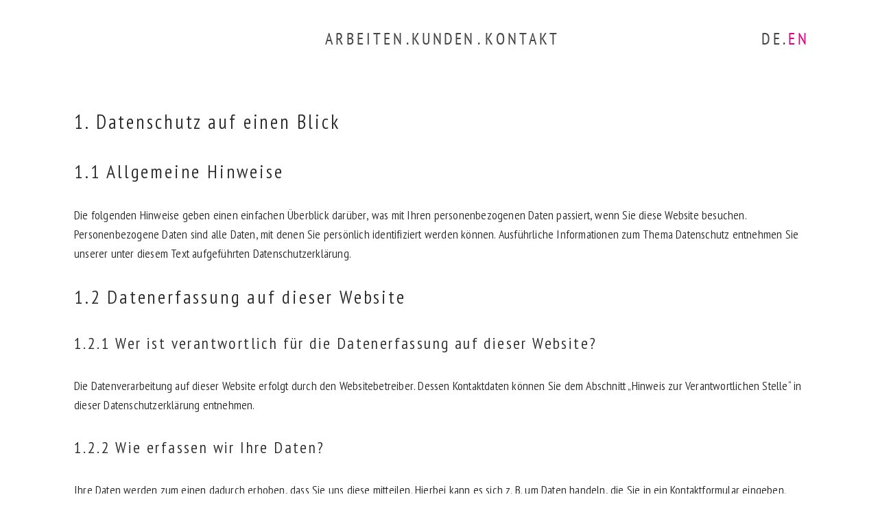

--- FILE ---
content_type: text/html; charset=UTF-8
request_url: https://canvasandframe.de/datenschutz/
body_size: 24141
content:
<!DOCTYPE html>
<html lang="de" class="no-js">
	<head>
	
		<meta charset="UTF-8">
		<meta name="viewport" content="width=device-width">
		<link rel="profile" href="http://gmpg.org/xfn/11">
		<link rel="pingback" href="https://canvasandframe.de/xmlrpc.php">
		<title>Datenschutz - canvas&amp;frame</title>

<!-- The SEO Framework von Sybre Waaijer -->
<meta name="robots" content="max-snippet:-1,max-image-preview:large,max-video-preview:-1" />
<link rel="canonical" href="https://canvasandframe.de/datenschutz/" />
<meta name="theme-color" content="#ffffff" />
<meta property="og:type" content="website" />
<meta property="og:locale" content="de_DE" />
<meta property="og:site_name" content="canvas&amp;frame" />
<meta property="og:title" content="Datenschutz - canvas&amp;frame" />
<meta property="og:url" content="https://canvasandframe.de/datenschutz/" />
<meta property="og:image" content="https://canvasandframe.de/wp-content/uploads/cnf-homescreen.jpg" />
<meta property="og:image:width" content="1200" />
<meta property="og:image:height" content="627" />
<meta name="twitter:card" content="summary_large_image" />
<meta name="twitter:title" content="Datenschutz - canvas&amp;frame" />
<meta name="twitter:image" content="https://canvasandframe.de/wp-content/uploads/cnf-homescreen.jpg" />
<meta name="google-site-verification" content="fG1Duaf1cnkVzgLYhB0kFIOtC9FikhglJpuixmvDTqU" />
<script type="application/ld+json">{"@context":"https://schema.org","@graph":[{"@type":"WebSite","@id":"https://canvasandframe.de/#/schema/WebSite","url":"https://canvasandframe.de/","name":"canvas&frame","alternateName":"canvas&frame - kreativagentur aus berlin","description":"kreativagentur aus berlin","inLanguage":"de","potentialAction":{"@type":"SearchAction","target":{"@type":"EntryPoint","urlTemplate":"https://canvasandframe.de/search/{search_term_string}/"},"query-input":"required name=search_term_string"},"publisher":{"@type":"Organization","@id":"https://canvasandframe.de/#/schema/Organization","name":"canvas&frame - kreativagentur aus berlin","url":"https://canvasandframe.de/","logo":{"@type":"ImageObject","url":"https://canvasandframe.de/wp-content/uploads/2020/02/icon_cnf512.jpg","contentUrl":"https://canvasandframe.de/wp-content/uploads/2020/02/icon_cnf512.jpg","width":512,"height":512}}},{"@type":"WebPage","@id":"https://canvasandframe.de/datenschutz/","url":"https://canvasandframe.de/datenschutz/","name":"Datenschutz - canvas&frame","inLanguage":"de","isPartOf":{"@id":"https://canvasandframe.de/#/schema/WebSite"},"breadcrumb":{"@type":"BreadcrumbList","@id":"https://canvasandframe.de/#/schema/BreadcrumbList","itemListElement":[{"@type":"ListItem","position":1,"item":"https://canvasandframe.de/","name":"canvas&frame"},{"@type":"ListItem","position":2,"name":"Datenschutz"}]},"potentialAction":{"@type":"ReadAction","target":"https://canvasandframe.de/datenschutz/"}}]}</script>
<!-- / The SEO Framework von Sybre Waaijer | 15.57ms meta | 6.75ms boot -->

<link rel="alternate" type="application/rss+xml" title="canvas&amp;frame &raquo; Feed" href="https://canvasandframe.de/feed/" />
<link rel="alternate" type="application/rss+xml" title="canvas&amp;frame &raquo; Kommentar-Feed" href="https://canvasandframe.de/comments/feed/" />
<style id='wp-img-auto-sizes-contain-inline-css'>
img:is([sizes=auto i],[sizes^="auto," i]){contain-intrinsic-size:3000px 1500px}
/*# sourceURL=wp-img-auto-sizes-contain-inline-css */
</style>
<style id='cf-frontend-style-inline-css'>
@font-face {
	font-family: 'pt sans pro narrow lokal';
	font-weight: 400;
	font-display: auto;
	src: url('https://canvasandframe.de/wp-content/uploads/dafe0718-33ea-4ab6-9cf5-1fcf0e7fb654.woff2') format('woff2'),
		url('https://canvasandframe.de/wp-content/uploads/c605934f-cdac-4948-84aa-16720ebd3e35.woff') format('woff');
}
@font-face {
	font-family: 'pt sans pro narrow lokal';
	font-weight: 300;
	font-display: auto;
	src: url('https://canvasandframe.de/wp-content/uploads/4be8ffd9-734c-4f55-b8af-14e40e3456b2.woff2') format('woff2'),
		url('https://canvasandframe.de/wp-content/uploads/f5ef1bd5-3876-48d0-be94-786e14357414.woff') format('woff');
}
@font-face {
	font-family: 'pt sans pro narrow lokal';
	font-weight: 700;
	font-display: auto;
	src: url('https://canvasandframe.de/wp-content/uploads/353b8726-e639-4a19-8c40-c5c4fa6c540e.woff2') format('woff2'),
		url('https://canvasandframe.de/wp-content/uploads/3080add7-a1de-45c7-890c-1d8d27c08f9a.woff') format('woff');
}
/*# sourceURL=cf-frontend-style-inline-css */
</style>
<style id='wp-block-library-inline-css'>
:root{--wp-block-synced-color:#7a00df;--wp-block-synced-color--rgb:122,0,223;--wp-bound-block-color:var(--wp-block-synced-color);--wp-editor-canvas-background:#ddd;--wp-admin-theme-color:#007cba;--wp-admin-theme-color--rgb:0,124,186;--wp-admin-theme-color-darker-10:#006ba1;--wp-admin-theme-color-darker-10--rgb:0,107,160.5;--wp-admin-theme-color-darker-20:#005a87;--wp-admin-theme-color-darker-20--rgb:0,90,135;--wp-admin-border-width-focus:2px}@media (min-resolution:192dpi){:root{--wp-admin-border-width-focus:1.5px}}.wp-element-button{cursor:pointer}:root .has-very-light-gray-background-color{background-color:#eee}:root .has-very-dark-gray-background-color{background-color:#313131}:root .has-very-light-gray-color{color:#eee}:root .has-very-dark-gray-color{color:#313131}:root .has-vivid-green-cyan-to-vivid-cyan-blue-gradient-background{background:linear-gradient(135deg,#00d084,#0693e3)}:root .has-purple-crush-gradient-background{background:linear-gradient(135deg,#34e2e4,#4721fb 50%,#ab1dfe)}:root .has-hazy-dawn-gradient-background{background:linear-gradient(135deg,#faaca8,#dad0ec)}:root .has-subdued-olive-gradient-background{background:linear-gradient(135deg,#fafae1,#67a671)}:root .has-atomic-cream-gradient-background{background:linear-gradient(135deg,#fdd79a,#004a59)}:root .has-nightshade-gradient-background{background:linear-gradient(135deg,#330968,#31cdcf)}:root .has-midnight-gradient-background{background:linear-gradient(135deg,#020381,#2874fc)}:root{--wp--preset--font-size--normal:16px;--wp--preset--font-size--huge:42px}.has-regular-font-size{font-size:1em}.has-larger-font-size{font-size:2.625em}.has-normal-font-size{font-size:var(--wp--preset--font-size--normal)}.has-huge-font-size{font-size:var(--wp--preset--font-size--huge)}.has-text-align-center{text-align:center}.has-text-align-left{text-align:left}.has-text-align-right{text-align:right}.has-fit-text{white-space:nowrap!important}#end-resizable-editor-section{display:none}.aligncenter{clear:both}.items-justified-left{justify-content:flex-start}.items-justified-center{justify-content:center}.items-justified-right{justify-content:flex-end}.items-justified-space-between{justify-content:space-between}.screen-reader-text{border:0;clip-path:inset(50%);height:1px;margin:-1px;overflow:hidden;padding:0;position:absolute;width:1px;word-wrap:normal!important}.screen-reader-text:focus{background-color:#ddd;clip-path:none;color:#444;display:block;font-size:1em;height:auto;left:5px;line-height:normal;padding:15px 23px 14px;text-decoration:none;top:5px;width:auto;z-index:100000}html :where(.has-border-color){border-style:solid}html :where([style*=border-top-color]){border-top-style:solid}html :where([style*=border-right-color]){border-right-style:solid}html :where([style*=border-bottom-color]){border-bottom-style:solid}html :where([style*=border-left-color]){border-left-style:solid}html :where([style*=border-width]){border-style:solid}html :where([style*=border-top-width]){border-top-style:solid}html :where([style*=border-right-width]){border-right-style:solid}html :where([style*=border-bottom-width]){border-bottom-style:solid}html :where([style*=border-left-width]){border-left-style:solid}html :where(img[class*=wp-image-]){height:auto;max-width:100%}:where(figure){margin:0 0 1em}html :where(.is-position-sticky){--wp-admin--admin-bar--position-offset:var(--wp-admin--admin-bar--height,0px)}@media screen and (max-width:600px){html :where(.is-position-sticky){--wp-admin--admin-bar--position-offset:0px}}

/*# sourceURL=wp-block-library-inline-css */
</style><style id='global-styles-inline-css'>
:root{--wp--preset--aspect-ratio--square: 1;--wp--preset--aspect-ratio--4-3: 4/3;--wp--preset--aspect-ratio--3-4: 3/4;--wp--preset--aspect-ratio--3-2: 3/2;--wp--preset--aspect-ratio--2-3: 2/3;--wp--preset--aspect-ratio--16-9: 16/9;--wp--preset--aspect-ratio--9-16: 9/16;--wp--preset--color--black: #000000;--wp--preset--color--cyan-bluish-gray: #abb8c3;--wp--preset--color--white: #ffffff;--wp--preset--color--pale-pink: #f78da7;--wp--preset--color--vivid-red: #cf2e2e;--wp--preset--color--luminous-vivid-orange: #ff6900;--wp--preset--color--luminous-vivid-amber: #fcb900;--wp--preset--color--light-green-cyan: #7bdcb5;--wp--preset--color--vivid-green-cyan: #00d084;--wp--preset--color--pale-cyan-blue: #8ed1fc;--wp--preset--color--vivid-cyan-blue: #0693e3;--wp--preset--color--vivid-purple: #9b51e0;--wp--preset--color--neve-link-color: var(--nv-primary-accent);--wp--preset--color--neve-link-hover-color: var(--nv-secondary-accent);--wp--preset--color--nv-site-bg: var(--nv-site-bg);--wp--preset--color--nv-light-bg: var(--nv-light-bg);--wp--preset--color--nv-dark-bg: var(--nv-dark-bg);--wp--preset--color--neve-text-color: var(--nv-text-color);--wp--preset--color--nv-text-dark-bg: var(--nv-text-dark-bg);--wp--preset--color--nv-c-1: var(--nv-c-1);--wp--preset--color--nv-c-2: var(--nv-c-2);--wp--preset--gradient--vivid-cyan-blue-to-vivid-purple: linear-gradient(135deg,rgb(6,147,227) 0%,rgb(155,81,224) 100%);--wp--preset--gradient--light-green-cyan-to-vivid-green-cyan: linear-gradient(135deg,rgb(122,220,180) 0%,rgb(0,208,130) 100%);--wp--preset--gradient--luminous-vivid-amber-to-luminous-vivid-orange: linear-gradient(135deg,rgb(252,185,0) 0%,rgb(255,105,0) 100%);--wp--preset--gradient--luminous-vivid-orange-to-vivid-red: linear-gradient(135deg,rgb(255,105,0) 0%,rgb(207,46,46) 100%);--wp--preset--gradient--very-light-gray-to-cyan-bluish-gray: linear-gradient(135deg,rgb(238,238,238) 0%,rgb(169,184,195) 100%);--wp--preset--gradient--cool-to-warm-spectrum: linear-gradient(135deg,rgb(74,234,220) 0%,rgb(151,120,209) 20%,rgb(207,42,186) 40%,rgb(238,44,130) 60%,rgb(251,105,98) 80%,rgb(254,248,76) 100%);--wp--preset--gradient--blush-light-purple: linear-gradient(135deg,rgb(255,206,236) 0%,rgb(152,150,240) 100%);--wp--preset--gradient--blush-bordeaux: linear-gradient(135deg,rgb(254,205,165) 0%,rgb(254,45,45) 50%,rgb(107,0,62) 100%);--wp--preset--gradient--luminous-dusk: linear-gradient(135deg,rgb(255,203,112) 0%,rgb(199,81,192) 50%,rgb(65,88,208) 100%);--wp--preset--gradient--pale-ocean: linear-gradient(135deg,rgb(255,245,203) 0%,rgb(182,227,212) 50%,rgb(51,167,181) 100%);--wp--preset--gradient--electric-grass: linear-gradient(135deg,rgb(202,248,128) 0%,rgb(113,206,126) 100%);--wp--preset--gradient--midnight: linear-gradient(135deg,rgb(2,3,129) 0%,rgb(40,116,252) 100%);--wp--preset--font-size--small: 13px;--wp--preset--font-size--medium: 20px;--wp--preset--font-size--large: 36px;--wp--preset--font-size--x-large: 42px;--wp--preset--spacing--20: 0.44rem;--wp--preset--spacing--30: 0.67rem;--wp--preset--spacing--40: 1rem;--wp--preset--spacing--50: 1.5rem;--wp--preset--spacing--60: 2.25rem;--wp--preset--spacing--70: 3.38rem;--wp--preset--spacing--80: 5.06rem;--wp--preset--shadow--natural: 6px 6px 9px rgba(0, 0, 0, 0.2);--wp--preset--shadow--deep: 12px 12px 50px rgba(0, 0, 0, 0.4);--wp--preset--shadow--sharp: 6px 6px 0px rgba(0, 0, 0, 0.2);--wp--preset--shadow--outlined: 6px 6px 0px -3px rgb(255, 255, 255), 6px 6px rgb(0, 0, 0);--wp--preset--shadow--crisp: 6px 6px 0px rgb(0, 0, 0);}:where(.is-layout-flex){gap: 0.5em;}:where(.is-layout-grid){gap: 0.5em;}body .is-layout-flex{display: flex;}.is-layout-flex{flex-wrap: wrap;align-items: center;}.is-layout-flex > :is(*, div){margin: 0;}body .is-layout-grid{display: grid;}.is-layout-grid > :is(*, div){margin: 0;}:where(.wp-block-columns.is-layout-flex){gap: 2em;}:where(.wp-block-columns.is-layout-grid){gap: 2em;}:where(.wp-block-post-template.is-layout-flex){gap: 1.25em;}:where(.wp-block-post-template.is-layout-grid){gap: 1.25em;}.has-black-color{color: var(--wp--preset--color--black) !important;}.has-cyan-bluish-gray-color{color: var(--wp--preset--color--cyan-bluish-gray) !important;}.has-white-color{color: var(--wp--preset--color--white) !important;}.has-pale-pink-color{color: var(--wp--preset--color--pale-pink) !important;}.has-vivid-red-color{color: var(--wp--preset--color--vivid-red) !important;}.has-luminous-vivid-orange-color{color: var(--wp--preset--color--luminous-vivid-orange) !important;}.has-luminous-vivid-amber-color{color: var(--wp--preset--color--luminous-vivid-amber) !important;}.has-light-green-cyan-color{color: var(--wp--preset--color--light-green-cyan) !important;}.has-vivid-green-cyan-color{color: var(--wp--preset--color--vivid-green-cyan) !important;}.has-pale-cyan-blue-color{color: var(--wp--preset--color--pale-cyan-blue) !important;}.has-vivid-cyan-blue-color{color: var(--wp--preset--color--vivid-cyan-blue) !important;}.has-vivid-purple-color{color: var(--wp--preset--color--vivid-purple) !important;}.has-neve-link-color-color{color: var(--wp--preset--color--neve-link-color) !important;}.has-neve-link-hover-color-color{color: var(--wp--preset--color--neve-link-hover-color) !important;}.has-nv-site-bg-color{color: var(--wp--preset--color--nv-site-bg) !important;}.has-nv-light-bg-color{color: var(--wp--preset--color--nv-light-bg) !important;}.has-nv-dark-bg-color{color: var(--wp--preset--color--nv-dark-bg) !important;}.has-neve-text-color-color{color: var(--wp--preset--color--neve-text-color) !important;}.has-nv-text-dark-bg-color{color: var(--wp--preset--color--nv-text-dark-bg) !important;}.has-nv-c-1-color{color: var(--wp--preset--color--nv-c-1) !important;}.has-nv-c-2-color{color: var(--wp--preset--color--nv-c-2) !important;}.has-black-background-color{background-color: var(--wp--preset--color--black) !important;}.has-cyan-bluish-gray-background-color{background-color: var(--wp--preset--color--cyan-bluish-gray) !important;}.has-white-background-color{background-color: var(--wp--preset--color--white) !important;}.has-pale-pink-background-color{background-color: var(--wp--preset--color--pale-pink) !important;}.has-vivid-red-background-color{background-color: var(--wp--preset--color--vivid-red) !important;}.has-luminous-vivid-orange-background-color{background-color: var(--wp--preset--color--luminous-vivid-orange) !important;}.has-luminous-vivid-amber-background-color{background-color: var(--wp--preset--color--luminous-vivid-amber) !important;}.has-light-green-cyan-background-color{background-color: var(--wp--preset--color--light-green-cyan) !important;}.has-vivid-green-cyan-background-color{background-color: var(--wp--preset--color--vivid-green-cyan) !important;}.has-pale-cyan-blue-background-color{background-color: var(--wp--preset--color--pale-cyan-blue) !important;}.has-vivid-cyan-blue-background-color{background-color: var(--wp--preset--color--vivid-cyan-blue) !important;}.has-vivid-purple-background-color{background-color: var(--wp--preset--color--vivid-purple) !important;}.has-neve-link-color-background-color{background-color: var(--wp--preset--color--neve-link-color) !important;}.has-neve-link-hover-color-background-color{background-color: var(--wp--preset--color--neve-link-hover-color) !important;}.has-nv-site-bg-background-color{background-color: var(--wp--preset--color--nv-site-bg) !important;}.has-nv-light-bg-background-color{background-color: var(--wp--preset--color--nv-light-bg) !important;}.has-nv-dark-bg-background-color{background-color: var(--wp--preset--color--nv-dark-bg) !important;}.has-neve-text-color-background-color{background-color: var(--wp--preset--color--neve-text-color) !important;}.has-nv-text-dark-bg-background-color{background-color: var(--wp--preset--color--nv-text-dark-bg) !important;}.has-nv-c-1-background-color{background-color: var(--wp--preset--color--nv-c-1) !important;}.has-nv-c-2-background-color{background-color: var(--wp--preset--color--nv-c-2) !important;}.has-black-border-color{border-color: var(--wp--preset--color--black) !important;}.has-cyan-bluish-gray-border-color{border-color: var(--wp--preset--color--cyan-bluish-gray) !important;}.has-white-border-color{border-color: var(--wp--preset--color--white) !important;}.has-pale-pink-border-color{border-color: var(--wp--preset--color--pale-pink) !important;}.has-vivid-red-border-color{border-color: var(--wp--preset--color--vivid-red) !important;}.has-luminous-vivid-orange-border-color{border-color: var(--wp--preset--color--luminous-vivid-orange) !important;}.has-luminous-vivid-amber-border-color{border-color: var(--wp--preset--color--luminous-vivid-amber) !important;}.has-light-green-cyan-border-color{border-color: var(--wp--preset--color--light-green-cyan) !important;}.has-vivid-green-cyan-border-color{border-color: var(--wp--preset--color--vivid-green-cyan) !important;}.has-pale-cyan-blue-border-color{border-color: var(--wp--preset--color--pale-cyan-blue) !important;}.has-vivid-cyan-blue-border-color{border-color: var(--wp--preset--color--vivid-cyan-blue) !important;}.has-vivid-purple-border-color{border-color: var(--wp--preset--color--vivid-purple) !important;}.has-neve-link-color-border-color{border-color: var(--wp--preset--color--neve-link-color) !important;}.has-neve-link-hover-color-border-color{border-color: var(--wp--preset--color--neve-link-hover-color) !important;}.has-nv-site-bg-border-color{border-color: var(--wp--preset--color--nv-site-bg) !important;}.has-nv-light-bg-border-color{border-color: var(--wp--preset--color--nv-light-bg) !important;}.has-nv-dark-bg-border-color{border-color: var(--wp--preset--color--nv-dark-bg) !important;}.has-neve-text-color-border-color{border-color: var(--wp--preset--color--neve-text-color) !important;}.has-nv-text-dark-bg-border-color{border-color: var(--wp--preset--color--nv-text-dark-bg) !important;}.has-nv-c-1-border-color{border-color: var(--wp--preset--color--nv-c-1) !important;}.has-nv-c-2-border-color{border-color: var(--wp--preset--color--nv-c-2) !important;}.has-vivid-cyan-blue-to-vivid-purple-gradient-background{background: var(--wp--preset--gradient--vivid-cyan-blue-to-vivid-purple) !important;}.has-light-green-cyan-to-vivid-green-cyan-gradient-background{background: var(--wp--preset--gradient--light-green-cyan-to-vivid-green-cyan) !important;}.has-luminous-vivid-amber-to-luminous-vivid-orange-gradient-background{background: var(--wp--preset--gradient--luminous-vivid-amber-to-luminous-vivid-orange) !important;}.has-luminous-vivid-orange-to-vivid-red-gradient-background{background: var(--wp--preset--gradient--luminous-vivid-orange-to-vivid-red) !important;}.has-very-light-gray-to-cyan-bluish-gray-gradient-background{background: var(--wp--preset--gradient--very-light-gray-to-cyan-bluish-gray) !important;}.has-cool-to-warm-spectrum-gradient-background{background: var(--wp--preset--gradient--cool-to-warm-spectrum) !important;}.has-blush-light-purple-gradient-background{background: var(--wp--preset--gradient--blush-light-purple) !important;}.has-blush-bordeaux-gradient-background{background: var(--wp--preset--gradient--blush-bordeaux) !important;}.has-luminous-dusk-gradient-background{background: var(--wp--preset--gradient--luminous-dusk) !important;}.has-pale-ocean-gradient-background{background: var(--wp--preset--gradient--pale-ocean) !important;}.has-electric-grass-gradient-background{background: var(--wp--preset--gradient--electric-grass) !important;}.has-midnight-gradient-background{background: var(--wp--preset--gradient--midnight) !important;}.has-small-font-size{font-size: var(--wp--preset--font-size--small) !important;}.has-medium-font-size{font-size: var(--wp--preset--font-size--medium) !important;}.has-large-font-size{font-size: var(--wp--preset--font-size--large) !important;}.has-x-large-font-size{font-size: var(--wp--preset--font-size--x-large) !important;}
/*# sourceURL=global-styles-inline-css */
</style>

<style id='classic-theme-styles-inline-css'>
/*! This file is auto-generated */
.wp-block-button__link{color:#fff;background-color:#32373c;border-radius:9999px;box-shadow:none;text-decoration:none;padding:calc(.667em + 2px) calc(1.333em + 2px);font-size:1.125em}.wp-block-file__button{background:#32373c;color:#fff;text-decoration:none}
/*# sourceURL=/wp-includes/css/classic-themes.min.css */
</style>
<link rel='stylesheet' id='neve-style-css' href='https://canvasandframe.de/wp-content/themes/neve/style-main-new.min.css?ver=1767105165' media='all' />
<style id='neve-style-inline-css'>
.is-menu-sidebar .header-menu-sidebar { visibility: visible; }.is-menu-sidebar.menu_sidebar_slide_left .header-menu-sidebar { transform: translate3d(0, 0, 0); left: 0; }.is-menu-sidebar.menu_sidebar_slide_right .header-menu-sidebar { transform: translate3d(0, 0, 0); right: 0; }.is-menu-sidebar.menu_sidebar_pull_right .header-menu-sidebar, .is-menu-sidebar.menu_sidebar_pull_left .header-menu-sidebar { transform: translateX(0); }.is-menu-sidebar.menu_sidebar_dropdown .header-menu-sidebar { height: auto; }.is-menu-sidebar.menu_sidebar_dropdown .header-menu-sidebar-inner { max-height: 400px; padding: 20px 0; }.is-menu-sidebar.menu_sidebar_full_canvas .header-menu-sidebar { opacity: 1; }.header-menu-sidebar .menu-item-nav-search:not(.floating) { pointer-events: none; }.header-menu-sidebar .menu-item-nav-search .is-menu-sidebar { pointer-events: unset; }
.nv-meta-list li.meta:not(:last-child):after { content:"/" }.nv-meta-list .no-mobile{
			display:none;
		}.nv-meta-list li.last::after{
			content: ""!important;
		}@media (min-width: 769px) {
			.nv-meta-list .no-mobile {
				display: inline-block;
			}
			.nv-meta-list li.last:not(:last-child)::after {
		 		content: "/" !important;
			}
		}
.nav-ul li .caret svg, .nav-ul li .caret img{width:var(--smiconsize, 0.5em);height:var(--smiconsize, 0.5em);}.nav-ul .sub-menu li {border-style: var(--itembstyle);}
 :root{ --container: 748px;--postwidth:100%; --primarybtnbg: var(--nv-primary-accent); --primarybtnhoverbg: var(--nv-primary-accent); --primarybtncolor: #fff; --secondarybtncolor: var(--nv-primary-accent); --primarybtnhovercolor: #fff; --secondarybtnhovercolor: var(--nv-primary-accent);--primarybtnborderradius:3px;--secondarybtnborderradius:3px;--secondarybtnborderwidth:3px;--btnpadding:13px 15px;--primarybtnpadding:13px 15px;--secondarybtnpadding:calc(13px - 3px) calc(15px - 3px); --bodyfontfamily: pt-sans-pro-narrow; --bodyfontsize: 12px; --bodylineheight: 1.6em; --bodyletterspacing: 0px; --bodyfontweight: 300; --bodytexttransform: none; --headingsfontfamily: pt-sans-pro-narrow; --h1fontsize: 36px; --h1fontweight: 700; --h1lineheight: 1.2; --h1letterspacing: 0px; --h1texttransform: none; --h2fontsize: 1.6em; --h2fontweight: 300; --h2lineheight: 1.6em; --h2letterspacing: 0px; --h2texttransform: none; --h3fontsize: 24px; --h3fontweight: 700; --h3lineheight: 1.4; --h3letterspacing: 0px; --h3texttransform: none; --h4fontsize: 20px; --h4fontweight: 700; --h4lineheight: 1.6; --h4letterspacing: 0px; --h4texttransform: none; --h5fontsize: 16px; --h5fontweight: 700; --h5lineheight: 1.6; --h5letterspacing: 0px; --h5texttransform: none; --h6fontsize: 14px; --h6fontweight: 700; --h6lineheight: 1.6; --h6letterspacing: 0px; --h6texttransform: none;--formfieldborderwidth:2px;--formfieldborderradius:3px; --formfieldbgcolor: var(--nv-site-bg); --formfieldbordercolor: #dddddd; --formfieldcolor: var(--nv-text-color);--formfieldpadding:10px 12px; } .nv-index-posts{ --borderradius:0px; } .has-neve-button-color-color{ color: var(--nv-primary-accent)!important; } .has-neve-button-color-background-color{ background-color: var(--nv-primary-accent)!important; } .single-post-container .alignfull > [class*="__inner-container"], .single-post-container .alignwide > [class*="__inner-container"]{ max-width:718px } .nv-meta-list{ --avatarsize: 20px; } .single .nv-meta-list{ --avatarsize: 20px; } .nv-post-cover{ --height: 250px;--padding:40px 15px;--justify: flex-start; --textalign: left; --valign: center; } .nv-post-cover .nv-title-meta-wrap, .nv-page-title-wrap, .entry-header{ --textalign: left; } .nv-is-boxed.nv-title-meta-wrap{ --padding:40px 15px; --bgcolor: var(--nv-dark-bg); } .nv-overlay{ --opacity: 50; --blendmode: normal; } .nv-is-boxed.nv-comments-wrap{ --padding:20px; } .nv-is-boxed.comment-respond{ --padding:20px; } .single:not(.single-product), .page{ --c-vspace:0 0 0 0;; } .scroll-to-top{ --color: #ffffff;--padding:8px 10px; --borderradius: 3px; --bgcolor: var(--nv-primary-accent); --hovercolor: #f7fc00; --hoverbgcolor: var(--nv-primary-accent);--size:16px; } .global-styled{ --bgcolor: var(--nv-site-bg); } .header-top{ --rowbcolor: var(--nv-light-bg); --color: var(--nv-text-color); --bgcolor: #f0f0f0; } .header-main{ --height:140px;--rowbwidth:0px; --rowbcolor: rgba(0,0,0,0); --color: var(--nv-text-color); --bgcolor: rgba(255, 255, 255, 0.6); } .header-bottom{ --rowbcolor: var(--nv-light-bg); --color: var(--nv-text-color); --bgcolor: #ffffff; } .header-menu-sidebar-bg{ --justify: flex-start; --textalign: left;--flexg: 1;--wrapdropdownwidth: auto; --color: var(--nv-text-color); --bgcolor: #ffffff; } .header-menu-sidebar{ width: 350px; } .builder-item--logo{ --maxwidth: 100px; --fs: 24px;--padding:10px 0;--margin:0; --textalign: left;--justify: flex-start; } .builder-item--nav-icon,.header-menu-sidebar .close-sidebar-panel .navbar-toggle{ --borderradius:3px;--borderwidth:0; } .builder-item--nav-icon{ --label-margin:0 5px 0 0;;--padding:10px 15px;--margin:0; } .builder-item--primary-menu{ --hovercolor: #009de0; --hovertextcolor: var(--nv-text-color); --activecolor: #f80099; --spacing: 20px; --height: 30px; --smiconsize: 7px;--padding:0;--margin:0; --fontsize: 1.6em; --lineheight: 1.8em; --letterspacing: 0px; --fontweight: 500; --texttransform: none; --iconsize: 1.6em; } .builder-item--primary-menu .sub-menu{ --bstyle: none; --itembstyle: none; } .hfg-is-group.has-primary-menu .inherit-ff{ --inheritedfw: 500; } .footer-top-inner .row{ grid-template-columns:1fr 1fr 1fr; --valign: flex-start; } .footer-top{ --rowbcolor: var(--nv-light-bg); --color: var(--nv-text-color); --bgcolor: #ffffff; } .footer-main-inner .row{ grid-template-columns:1fr 1fr 1fr; --valign: flex-start; } .footer-main{ --rowbcolor: var(--nv-light-bg); --color: var(--nv-text-color); --bgcolor: var(--nv-site-bg); } .footer-bottom-inner .row{ grid-template-columns:1fr 1fr 1fr; --valign: flex-start; } .footer-bottom{ --rowbcolor: var(--nv-light-bg); --color: #242424; --bgcolor: #ffffff; } .page_header-top{ --rowbcolor: var(--nv-light-bg); --color: var(--nv-text-color); --bgcolor: var(--nv-site-bg); } .page_header-bottom{ --rowbcolor: var(--nv-light-bg); --color: var(--nv-text-color); --bgcolor: var(--nv-site-bg); } @media(min-width: 576px){ :root{ --container: 992px;--postwidth:50%;--btnpadding:13px 15px;--primarybtnpadding:13px 15px;--secondarybtnpadding:calc(13px - 3px) calc(15px - 3px); --bodyfontsize: 16px; --bodylineheight: 1.6em; --bodyletterspacing: 0px; --h1fontsize: 38px; --h1lineheight: 1.2; --h1letterspacing: 0px; --h2fontsize: 1.3em; --h2lineheight: 1.6em; --h2letterspacing: 0px; --h3fontsize: 26px; --h3lineheight: 1.4; --h3letterspacing: 0px; --h4fontsize: 22px; --h4lineheight: 1.5; --h4letterspacing: 0px; --h5fontsize: 18px; --h5lineheight: 1.6; --h5letterspacing: 0px; --h6fontsize: 14px; --h6lineheight: 1.6; --h6letterspacing: 0px; } .single-post-container .alignfull > [class*="__inner-container"], .single-post-container .alignwide > [class*="__inner-container"]{ max-width:962px } .nv-meta-list{ --avatarsize: 20px; } .single .nv-meta-list{ --avatarsize: 20px; } .nv-post-cover{ --height: 320px;--padding:60px 30px;--justify: flex-start; --textalign: left; --valign: center; } .nv-post-cover .nv-title-meta-wrap, .nv-page-title-wrap, .entry-header{ --textalign: left; } .nv-is-boxed.nv-title-meta-wrap{ --padding:60px 30px; } .nv-is-boxed.nv-comments-wrap{ --padding:30px; } .nv-is-boxed.comment-respond{ --padding:30px; } .single:not(.single-product), .page{ --c-vspace:0 0 0 0;; } .scroll-to-top{ --padding:8px 10px;--size:16px; } .header-main{ --height:220px;--rowbwidth:0px; } .header-menu-sidebar-bg{ --justify: center; --textalign: center;--flexg: 0;--wrapdropdownwidth: calc( 100% + 44px ); } .header-menu-sidebar{ width: 300px; } .builder-item--logo{ --maxwidth: 120px; --fs: 24px;--padding:10px 0;--margin:0; --textalign: left;--justify: flex-start; } .builder-item--nav-icon{ --label-margin:0 5px 0 0;;--padding:10px 15px;--margin:0; } .builder-item--primary-menu{ --spacing: 20px; --height: 25px; --smiconsize: 7px;--padding:0;--margin:0; --fontsize: 1.4em; --lineheight: 1.8em; --letterspacing: 0px; --iconsize: 1.4em; } }@media(min-width: 960px){ :root{ --container: 1920px;--postwidth:33.333333333333%;--btnpadding:13px 15px;--primarybtnpadding:13px 15px;--secondarybtnpadding:calc(13px - 3px) calc(15px - 3px); --bodyfontsize: 18px; --bodylineheight: 1.6em; --bodyletterspacing: 0.2px; --h1fontsize: 40px; --h1lineheight: 1.1; --h1letterspacing: 0px; --h2fontsize: 1.75em; --h2lineheight: 1.6em; --h2letterspacing: 0px; --h3fontsize: 28px; --h3lineheight: 1.4; --h3letterspacing: 0px; --h4fontsize: 24px; --h4lineheight: 1.5; --h4letterspacing: 0px; --h5fontsize: 20px; --h5lineheight: 1.6; --h5letterspacing: 0px; --h6fontsize: 16px; --h6lineheight: 1.6; --h6letterspacing: 0px; } body:not(.single):not(.archive):not(.blog):not(.search):not(.error404) .neve-main > .container .col, body.post-type-archive-course .neve-main > .container .col, body.post-type-archive-llms_membership .neve-main > .container .col{ max-width: 100%; } body:not(.single):not(.archive):not(.blog):not(.search):not(.error404) .nv-sidebar-wrap, body.post-type-archive-course .nv-sidebar-wrap, body.post-type-archive-llms_membership .nv-sidebar-wrap{ max-width: 0%; } .neve-main > .archive-container .nv-index-posts.col{ max-width: 100%; } .neve-main > .archive-container .nv-sidebar-wrap{ max-width: 0%; } .neve-main > .single-post-container .nv-single-post-wrap.col{ max-width: 70%; } .single-post-container .alignfull > [class*="__inner-container"], .single-post-container .alignwide > [class*="__inner-container"]{ max-width:1314px } .container-fluid.single-post-container .alignfull > [class*="__inner-container"], .container-fluid.single-post-container .alignwide > [class*="__inner-container"]{ max-width:calc(70% + 15px) } .neve-main > .single-post-container .nv-sidebar-wrap{ max-width: 30%; } .nv-meta-list{ --avatarsize: 20px; } .single .nv-meta-list{ --avatarsize: 20px; } .nv-post-cover{ --height: 400px;--padding:60px 40px;--justify: flex-start; --textalign: left; --valign: center; } .nv-post-cover .nv-title-meta-wrap, .nv-page-title-wrap, .entry-header{ --textalign: left; } .nv-is-boxed.nv-title-meta-wrap{ --padding:60px 40px; } .nv-is-boxed.nv-comments-wrap{ --padding:40px; } .nv-is-boxed.comment-respond{ --padding:40px; } .single:not(.single-product), .page{ --c-vspace:0 0 0 0;; } .scroll-to-top{ --padding:8px 10px;--size:16px; } .header-main{ --rowbwidth:0px; } .header-menu-sidebar-bg{ --justify: flex-start; --textalign: left;--flexg: 1;--wrapdropdownwidth: auto; } .header-menu-sidebar{ width: 350px; } .builder-item--logo{ --maxwidth: 122px; --fs: 24px;--padding:20px;--margin:0; --textalign: left;--justify: flex-start; } .builder-item--nav-icon{ --label-margin:0 5px 0 0;;--padding:10px 15px;--margin:0; } .builder-item--primary-menu{ --spacing: 20px; --height: 25px; --smiconsize: 7px;--padding:0;--margin:0; --fontsize: 1.2em; --lineheight: 1.6em; --letterspacing: 0px; --iconsize: 1.2em; } .footer-bottom{ --height:180px; } } @media (min-width: 960px) { .nv-cv-d { content-visibility: auto; } } @media(max-width: 576px) { .nv-cv-m { content-visibility: auto; } }.scroll-to-top {right: 20px; border: none; position: fixed; bottom: 30px; display: none; opacity: 0; visibility: hidden; transition: opacity 0.3s ease-in-out, visibility 0.3s ease-in-out; align-items: center; justify-content: center; z-index: 999; } @supports (-webkit-overflow-scrolling: touch) { .scroll-to-top { bottom: 74px; } } .scroll-to-top.image { background-position: center; } .scroll-to-top .scroll-to-top-image { width: 100%; height: 100%; } .scroll-to-top .scroll-to-top-label { margin: 0; padding: 5px; } .scroll-to-top:hover { text-decoration: none; } .scroll-to-top.scroll-to-top-left {left: 20px; right: unset;} .scroll-to-top.scroll-show-mobile { display: flex; } @media (min-width: 960px) { .scroll-to-top { display: flex; } }.scroll-to-top { color: var(--color); padding: var(--padding); border-radius: var(--borderradius); background: var(--bgcolor); } .scroll-to-top:hover, .scroll-to-top:focus { color: var(--hovercolor); background: var(--hoverbgcolor); } .scroll-to-top-icon, .scroll-to-top.image .scroll-to-top-image { width: var(--size); height: var(--size); } .scroll-to-top-image { background-image: var(--bgimage); background-size: cover; }:root{--nv-primary-accent:#c40079;--nv-secondary-accent:#e1e1e1;--nv-site-bg:#ffffff;--nv-light-bg:#ededed;--nv-dark-bg:#14171c;--nv-text-color:#242424;--nv-text-dark-bg:#ffffff;--nv-c-1:#77b978;--nv-c-2:#f37262;--nv-fallback-ff:Arial, Helvetica, sans-serif;}
/*# sourceURL=neve-style-inline-css */
</style>
<link rel='stylesheet' id='neve-blog-pro-css' href='https://canvasandframe.de/wp-content/plugins/neve-pro-addon/includes/modules/blog_pro/assets/style.min.css?ver=3.2.4' media='all' />
<script src="https://canvasandframe.de/wp-includes/js/jquery/jquery.min.js?ver=3.7.1" id="jquery-core-js"></script>
<script src="https://canvasandframe.de/wp-includes/js/jquery/jquery-migrate.min.js?ver=3.4.1" id="jquery-migrate-js"></script>
<script src="//canvasandframe.de/wp-content/plugins/revslider/sr6/assets/js/rbtools.min.js?ver=6.7.40" id="tp-tools-js"></script>
<script src="//canvasandframe.de/wp-content/plugins/revslider/sr6/assets/js/rs6.min.js?ver=6.7.40" id="revmin-js"></script>
<link rel="https://api.w.org/" href="https://canvasandframe.de/wp-json/" /><link rel="alternate" title="JSON" type="application/json" href="https://canvasandframe.de/wp-json/wp/v2/pages/1088" /><link rel="EditURI" type="application/rsd+xml" title="RSD" href="https://canvasandframe.de/xmlrpc.php?rsd" />
<meta name="generator" content="Powered by Slider Revolution 6.7.40 - responsive, Mobile-Friendly Slider Plugin for WordPress with comfortable drag and drop interface." />
<link rel="icon" href="https://canvasandframe.de/wp-content/uploads/2020/02/cropped-icon_cnf512-32x32.jpg" sizes="32x32" />
<link rel="icon" href="https://canvasandframe.de/wp-content/uploads/2020/02/cropped-icon_cnf512-192x192.jpg" sizes="192x192" />
<link rel="apple-touch-icon" href="https://canvasandframe.de/wp-content/uploads/2020/02/cropped-icon_cnf512-180x180.jpg" />
<meta name="msapplication-TileImage" content="https://canvasandframe.de/wp-content/uploads/2020/02/cropped-icon_cnf512-270x270.jpg" />
<script>function setREVStartSize(e){
			//window.requestAnimationFrame(function() {
				window.RSIW = window.RSIW===undefined ? window.innerWidth : window.RSIW;
				window.RSIH = window.RSIH===undefined ? window.innerHeight : window.RSIH;
				try {
					var pw = document.getElementById(e.c).parentNode.offsetWidth,
						newh;
					pw = pw===0 || isNaN(pw) || (e.l=="fullwidth" || e.layout=="fullwidth") ? window.RSIW : pw;
					e.tabw = e.tabw===undefined ? 0 : parseInt(e.tabw);
					e.thumbw = e.thumbw===undefined ? 0 : parseInt(e.thumbw);
					e.tabh = e.tabh===undefined ? 0 : parseInt(e.tabh);
					e.thumbh = e.thumbh===undefined ? 0 : parseInt(e.thumbh);
					e.tabhide = e.tabhide===undefined ? 0 : parseInt(e.tabhide);
					e.thumbhide = e.thumbhide===undefined ? 0 : parseInt(e.thumbhide);
					e.mh = e.mh===undefined || e.mh=="" || e.mh==="auto" ? 0 : parseInt(e.mh,0);
					if(e.layout==="fullscreen" || e.l==="fullscreen")
						newh = Math.max(e.mh,window.RSIH);
					else{
						e.gw = Array.isArray(e.gw) ? e.gw : [e.gw];
						for (var i in e.rl) if (e.gw[i]===undefined || e.gw[i]===0) e.gw[i] = e.gw[i-1];
						e.gh = e.el===undefined || e.el==="" || (Array.isArray(e.el) && e.el.length==0)? e.gh : e.el;
						e.gh = Array.isArray(e.gh) ? e.gh : [e.gh];
						for (var i in e.rl) if (e.gh[i]===undefined || e.gh[i]===0) e.gh[i] = e.gh[i-1];
											
						var nl = new Array(e.rl.length),
							ix = 0,
							sl;
						e.tabw = e.tabhide>=pw ? 0 : e.tabw;
						e.thumbw = e.thumbhide>=pw ? 0 : e.thumbw;
						e.tabh = e.tabhide>=pw ? 0 : e.tabh;
						e.thumbh = e.thumbhide>=pw ? 0 : e.thumbh;
						for (var i in e.rl) nl[i] = e.rl[i]<window.RSIW ? 0 : e.rl[i];
						sl = nl[0];
						for (var i in nl) if (sl>nl[i] && nl[i]>0) { sl = nl[i]; ix=i;}
						var m = pw>(e.gw[ix]+e.tabw+e.thumbw) ? 1 : (pw-(e.tabw+e.thumbw)) / (e.gw[ix]);
						newh =  (e.gh[ix] * m) + (e.tabh + e.thumbh);
					}
					var el = document.getElementById(e.c);
					if (el!==null && el) el.style.height = newh+"px";
					el = document.getElementById(e.c+"_wrapper");
					if (el!==null && el) {
						el.style.height = newh+"px";
						el.style.display = "block";
					}
				} catch(e){
					console.log("Failure at Presize of Slider:" + e)
				}
			//});
		  };</script>
		<style id="wp-custom-css">
			body {padding: 0!important;
margin: 0!important;}


body {
		font-family: "pt sans pro narrow lokal", Arial;
}

html {padding: 0!important}

h1, h2, h3, h4 {
	font-family: "pt sans pro narrow lokal", Arial;
	font-weight:300;
letter-spacing:0.1em;}
#arbeiten {margin: 0.5em auto 1em;}
h2 {font-size:1.6em;}

a {color: #c40079;}
a:hover {color: #3e9be0;}

/*.menu a li {color: #c40079;}
.menu a:active {color: #3e9be0;}*/
.menu-item a {text-decoration:none;}

.subtitle {
	text-transform:uppercase;
	display:block;
	width:80%;
	margin: 20px 0 50px 9%;
}
.subtitle2 {
	text-transform:uppercase;
	display:inline-blockblock;
	max-width: 1920px;
	width:100%;
	padding: 0px 95px 30px;
}
.subtitleDark {
	color:#fff;
	text-transform:uppercase;
	display:inline-blockblock;
	max-width: 1920px;
	width:100%;
	padding: 10px 95px 20px;
}
 .arbeiten img {
  display: block;
  width: 100%;
  height: auto;
}
a img {
	opacity: 1.0;
  transition: .5s ease;
}
a:hover img{
  opacity: 0.6;
}
.innertxt {padding: 3em 6em 6em;}

.wp-block-image {
    margin-bottom:0em
}
/*/// revslider burger menu ///*/
.rev-burger, .revb-white span {
  background: rgba(160,160,160,0.0); /*line-color*/
}
.rev-burger, .revb-white {
border: 2px solid rgba(155,155,155,0.9);
}
.rev-burger span {
    display: block;
    width: 30px;
    height: 2px;
    transition: .7s;
    pointer-events: none;
    transform-style: flat !important;
}
.rev-burger span:nth-child(2) {
    margin: 4px 0;
}

.pdf-upload-active button {
width: 100px;
height: 100px;
background: url(https://canvasandframe.de/wp-content/uploads/210831_cf_Magie_von_Vinyl_de-Cover.jpg) no-repeat center center;
}

.logo-wrapper-gallery img{
	width: 200px !important;
}

/*//////Tablet/////*/
	@media screen and (max-width: 900px) { 
	.innertxt {padding: 4em;}
.wp-block-columns {
    display: flex;
    margin: 0;
    flex-wrap: wrap;
}
.arbeiten {margin: 0 auto 0 auto;}
.arbeiten figcaption {
	background: rgba(255,255,255,0.80);
	padding: 0.3em 0.3em 1em;
}
.subtitle2, .subtitleDark {
	font-size:1em;
	text-transform:uppercase;
	display:inline-blockblock;
	max-width: 1240px;
	width:100%;
	padding: 0px 32px 20px;
}  
}

/*//////Mobile/////*/
	@media screen and (max-width: 480px) { 
.innertxt {padding: 4em 2em;}
.wp-block-columns {
    display: flex;
    margin: 0;
    flex-wrap: wrap;
}
.arbeiten {margin: 0 auto 0 auto;}
.arbeiten figcaption {
	background: rgba(255,255,255,0.80);
	padding: 0.3em 0.3em 1em;
}
.subtitle2, .subtitleDark {
	font-size:1em;
	text-transform:uppercase;
	display:inline-blockblock;
	max-width: 1240px;
	width:100%;
	padding: 0px 25px 20px;
}
}		</style>
				<style>
			body:before { display:none !important}
			body:after { display:none !important}
			body, body.page-template-revslider-page-template, body.page-template---publicviewsrevslider-page-template-php { background:transparent}
		</style>
	<link rel='stylesheet' id='rs-plugin-settings-css' href='//canvasandframe.de/wp-content/plugins/revslider/sr6/assets/css/rs6.css?ver=6.7.40' media='all' />
<style id='rs-plugin-settings-inline-css'>
#rs-demo-id {}
/*# sourceURL=rs-plugin-settings-inline-css */
</style>
</head>

	<body class="wp-singular page-template page-template--- page-template-public page-template-views page-template-revslider-page-template page-template---publicviewsrevslider-page-template-php page page-id-1088 wp-custom-logo wp-theme-neve  nv-blog-grid nv-sidebar-full-width menu_sidebar_slide_right">
				<div>
			
<div class="wp-block-themepunch-revslider revslider menu-sub" data-modal="false" data-slidertitle="menu-sub" style="">
			<!-- START menusub REVOLUTION SLIDER 6.7.40 --><p class="rs-p-wp-fix"></p>
			<rs-module-wrap id="menuSub_wrapper" data-source="gallery" style="visibility:hidden;background:rgba(255,255,255,0);padding:0px;margin:0px auto;margin-top:0px;margin-bottom:0;position:fixed;top:0px;height:0px">
				<rs-module id="menuSub" style="" data-version="6.7.40">
					<rs-slides style="overflow: hidden; position: absolute;">
						<rs-slide style="position: absolute;" data-key="rs-68" data-title="menu" data-in="o:0;" data-out="a:false;">
							<img fetchpriority="high" decoding="async" src="//canvasandframe.de/wp-content/plugins/revslider/sr6/assets/assets/dummy.png" alt="menu" title="cnfNeonPosterWeb-01" width="1600" height="800" class="rev-slidebg tp-rs-img rs-lazyload" data-lazyload="//canvasandframe.de/wp-content/plugins/revslider/sr6/assets/assets/transparent.png" data-parallax="off" data-no-retina>
<!--
							--><rs-group
								id="slider-35-slide-68-layer-28" 
								data-type="group"
								data-xy="x:r,c,c,c;xo:100px,320px,204px,122px;yo:40px,20px,12px,7px;"
								data-text="w:normal;s:20,12,7,4;l:0,15,9,6;"
								data-dim="w:70px,70px,44px,26px;h:38px,38px,24px,14px;"
								data-basealign="slide"
								data-rsp_o="off"
								data-rsp_bd="off"
								data-frame_0="y:-50,-31,-19,-11;"
								data-frame_1="sp:1000;"
								data-frame_999="o:0;st:w;sR:8000;sA:9000;"
								style="z-index:28;"
							><!--
								--><a
									id="slider-35-slide-68-layer-36" 
									class="rs-layer WebProduct-Menuitem"
									href="https://canvasandframe.de/" target="_self" rel="nofollow"
									data-type="text"
									data-color="#454545"
									data-xy="x:l,l,l,c;xo:0,0,180px,0;yo:0,0,189px,262px;"
									data-pos="a"
									data-text="s:24;l:28;ls:4px;a:center;"
									data-dim="w:auto,auto,140px,140px;"
									data-vbility="t,t,f,f"
									data-actions='o:click;a:simulateclick;layer:slider-35-slide-68-layer-20;d:0;'
									data-rsp_o="off"
									data-rsp_bd="off"
									data-padding="t:3;r:3;b:3;"
									data-frame_0="o:1;"
									data-frame_1="st:300;sR:300;"
									data-frame_999="x:100%;st:w;sp:1000;sR:8400;"
									data-frame_999_mask="u:t;"
									data-frame_hover="c:#3e9be0;oX:50;oY:50;sp:200;e:none;"
									style="z-index:27;font-family:'PT Sans Narrow';cursor:pointer;"
								>DE 
								</a><!--

								--><a
									id="slider-35-slide-68-layer-37" 
									class="rs-layer WebProduct-Menuitem"
									href="https://canvasandframe.de/en" target="_self" rel="nofollow"
									data-type="text"
									data-color="#e4007d"
									data-xy="x:r,r,r,c;xo:0,0,180px,0;yo:0,0,189px,262px;"
									data-pos="a"
									data-text="s:24;l:28;ls:4px;a:center;"
									data-dim="w:auto,auto,140px,140px;"
									data-vbility="t,t,f,f"
									data-actions='o:click;a:simulateclick;layer:slider-35-slide-68-layer-20;d:0;'
									data-rsp_o="off"
									data-rsp_bd="off"
									data-padding="t:3;b:3;l:3;"
									data-frame_0="o:1;"
									data-frame_1="st:300;sR:300;"
									data-frame_999="x:100%;st:w;sp:1000;sR:8400;"
									data-frame_999_mask="u:t;"
									data-frame_hover="c:#009de2;oX:50;oY:50;sp:200;e:none;"
									style="z-index:26;font-family:'PT Sans Narrow';cursor:pointer;"
								>EN 
								</a><!--

								--><rs-layer
									id="slider-35-slide-68-layer-38" 
									class="WebProduct-Menuitem"
									data-type="text"
									data-color="#454545"
									data-xy="x:c;xo:0,0,180px,0;yo:0,0,100px,174px;"
									data-pos="a"
									data-text="s:24;l:28;ls:4px;a:center;"
									data-dim="w:auto,auto,140px,140px;"
									data-vbility="t,t,f,f"
									data-rsp_o="off"
									data-rsp_bd="off"
									data-padding="t:3;r:3;b:3;l:3;"
									data-frame_0="o:1;"
									data-frame_1="st:300;sR:300;"
									data-frame_999="x:100%;st:w;sp:1000;sR:8400;"
									data-frame_999_mask="u:t;"
									style="z-index:25;font-family:'PT Sans Narrow';cursor:pointer;"
								>. 
								</rs-layer><!--
							--></rs-group><!--

							--><rs-group
								id="slider-35-slide-68-layer-31" 
								data-type="group"
								data-xy="x:c;yo:40px,20px,12px,7px;"
								data-pos="a"
								data-text="w:normal;s:20,12,7,4;l:0,15,9,6;"
								data-dim="w:358px,338px,216px,129px;h:38px,38px,24px,14px;"
								data-basealign="slide"
								data-rsp_o="off"
								data-rsp_bd="off"
								data-frame_0="y:-50,-31,-19,-11;"
								data-frame_1="sp:1000;"
								data-frame_999="o:0;st:w;sR:8000;sA:9000;"
								style="z-index:24;"
							><!--
								--><a
									id="slider-35-slide-68-layer-10" 
									class="rs-layer WebProduct-Menuitem"
									href="https://canvasandframe.de/#kontakt" target="_self" rel="nofollow"
									data-type="text"
									data-color="#454545"
									data-xy="x:c;xo:122px,105px,180px,0;yo:0,0,189px,214px;"
									data-pos="a"
									data-text="s:24;l:28;ls:4px;a:center;"
									data-dim="w:auto,auto,140px,140px;"
									data-vbility="t,t,f,f"
									data-actions='o:click;a:simulateclick;layer:slider-35-slide-68-layer-20;d:0;'
									data-rsp_o="off"
									data-rsp_bd="off"
									data-padding="t:3;b:3;"
									data-frame_0="o:1;"
									data-frame_1="st:300;sR:300;"
									data-frame_999="x:100%;st:w;sp:1000;sR:8400;"
									data-frame_999_mask="u:t;"
									data-frame_hover="c:#009de2;oX:50;oY:50;sp:200;e:none;"
									style="z-index:23;font-family:'PT Sans Narrow';cursor:pointer;"
								>KONTAKT 
								</a><!--

								--><a
									id="slider-35-slide-68-layer-11" 
									class="rs-layer WebProduct-Menuitem"
									href="https://canvasandframe.de/#kunden" target="_self" rel="nofollow"
									data-type="text"
									data-color="#454545"
									data-xy="x:c;xo:5px,0,180px,0;yo:0,0,145px,170px;"
									data-pos="a"
									data-text="s:24;l:28;ls:3px;a:center;"
									data-dim="w:auto,auto,140px,140px;"
									data-vbility="t,t,f,f"
									data-actions='o:click;a:simulateclick;layer:slider-35-slide-68-layer-20;d:0;'
									data-rsp_o="off"
									data-rsp_bd="off"
									data-padding="t:3;r:5,5,5,3;b:3;l:8,8,8,3;"
									data-frame_0="o:1;"
									data-frame_1="st:300;sR:300;"
									data-frame_999="x:100%;st:w;sp:1000;sR:8400;"
									data-frame_999_mask="u:t;"
									data-frame_hover="c:#009de2;oX:50;oY:50;sp:200;e:none;"
									style="z-index:22;font-family:'PT Sans Narrow';cursor:pointer;"
								>KUNDEN 
								</a><!--

								--><rs-layer
									id="slider-35-slide-68-layer-29" 
									class="WebProduct-Menuitem"
									data-type="text"
									data-color="#454545"
									data-xy="x:c;xo:56px,45px,180px,0;yo:0,0,100px,120px;"
									data-pos="a"
									data-text="s:24;l:28;ls:4px;a:center;"
									data-dim="w:auto,auto,140px,140px;"
									data-vbility="t,t,f,f"
									data-rsp_o="off"
									data-rsp_bd="off"
									data-padding="t:3;r:0,0,0,3;b:3;l:8,8,8,3;"
									data-frame_0="o:1;"
									data-frame_1="st:300;sR:300;"
									data-frame_999="x:100%;st:w;sp:1000;sR:8400;"
									data-frame_999_mask="u:t;"
									style="z-index:21;font-family:'PT Sans Narrow';cursor:pointer;"
								>. 
								</rs-layer><!--

								--><a
									id="slider-35-slide-68-layer-12" 
									class="rs-layer WebProduct-Menuitem"
									href="https://canvasandframe.de/#arbeiten" target="_self" rel="nofollow"
									data-type="text"
									data-color="#454545"
									data-xy="x:c;xo:-112px,-110px,180px,0;yo:0,0,100px,126px;"
									data-pos="a"
									data-text="s:24;l:28;ls:4px;a:center;"
									data-dim="w:auto,auto,140px,140px;"
									data-vbility="t,t,f,f"
									data-actions='o:click;a:simulateclick;layer:slider-35-slide-68-layer-20;d:0;'
									data-rsp_o="off"
									data-rsp_bd="off"
									data-padding="t:3;r:0,0,0,3;b:3;l:8,8,8,3;"
									data-frame_0="o:1;"
									data-frame_1="st:300;sR:300;"
									data-frame_999="x:100%;st:w;sp:1000;sR:8400;"
									data-frame_999_mask="u:t;"
									data-frame_hover="c:#009de2;oX:50;oY:50;sp:200;e:none;"
									style="z-index:20;font-family:'PT Sans Narrow';cursor:pointer;"
								>ARBEITEN 
								</a><!--

								--><rs-layer
									id="slider-35-slide-68-layer-27" 
									class="WebProduct-Menuitem"
									data-type="text"
									data-color="#454545"
									data-xy="x:c;xo:-48px,-51px,180px,0;yo:0,0,100px,126px;"
									data-pos="a"
									data-text="s:24;l:28;ls:4px;a:center;"
									data-dim="w:auto,auto,140px,140px;"
									data-vbility="t,t,f,f"
									data-rsp_o="off"
									data-rsp_bd="off"
									data-padding="t:3;r:0,0,0,3;b:3;l:8,8,8,3;"
									data-frame_0="o:1;"
									data-frame_1="st:310;sR:310;"
									data-frame_999="x:100%;st:w;sp:1000;sR:8390;"
									data-frame_999_mask="u:t;"
									style="z-index:19;font-family:'PT Sans Narrow';cursor:pointer;"
								>. 
								</rs-layer><!--
							--></rs-group><!--

							--><rs-group
								id="slider-35-slide-68-layer-39" 
								data-type="group"
								data-xy="x:l,l,c,c;xo:50px,31px,0,0;yo:50px,31px,0,0;"
								data-pos="a"
								data-text="w:normal;s:20,12,7,4;l:0,15,9,6;"
								data-dim="w:300px,187px,225px,170px;h:180px,112px,260px,280px;"
								data-basealign="slide"
								data-rsp_o="off"
								data-rsp_bd="off"
								data-frame_0="o:1;"
								data-frame_1="st:300;sR:300;"
								data-frame_999="o:0;st:w;sR:8400;sA:9000;"
								style="z-index:17;"
							><!--
								--><a
									id="slider-35-slide-68-layer-16" 
									class="rs-layer WebProduct-Menuitem"
									href="https://preview.canvasandframe.de/#start" target="_self" rel="nofollow"
									data-type="text"
									data-color="#000000"
									data-xy="x:c;yo:50px,41px,30px,30px;"
									data-pos="a"
									data-text="s:22;l:28;ls:2px;a:left,left,center,center;"
									data-dim="w:auto,auto,140px,140px;"
									data-vbility="f,f,f,f"
									data-actions='o:click;a:simulateclick;layer:slider-35-slide-68-layer-20;d:0;'
									data-basealign="slide"
									data-rsp_o="off"
									data-rsp_bd="off"
									data-triggercache="keep"
									data-padding="t:3;r:5,5,5,3;b:3;l:8,8,8,3;"
									data-frame_0="y:top;o:1;"
									data-frame_1="st:a;sp:800;sR:150;"
									data-frame_999="x:100%;st:a;sp:1000;sR:7250;"
									data-frame_999_mask="u:t;"
									data-frame_hover="c:#009de2;oX:50;oY:50;sp:200;e:none;"
									style="z-index:16;font-family:'PT Sans Narrow';cursor:pointer;"
								>START 
								</a><!--

								--><a
									id="slider-35-slide-68-layer-17" 
									class="rs-layer WebProduct-Menuitem"
									href="https://canvasandframe.de/#arbeiten" target="_self" rel="nofollow"
									data-type="text"
									data-color="#000000"
									data-xy="x:c;xo:-160px,-160px,0,0;yo:90px,90px,40px,80px;"
									data-pos="a"
									data-text="s:22;l:28;ls:3px;a:center;"
									data-dim="w:140px;"
									data-vbility="f,f,t,t"
									data-actions='o:click;a:simulateclick;layer:slider-35-slide-68-layer-20;d:0;'
									data-basealign="slide"
									data-rsp_o="off"
									data-rsp_bd="off"
									data-triggercache="keep"
									data-padding="t:3;r:5,5,5,3;b:3;l:8,8,8,3;"
									data-frame_0="y:top;o:1;"
									data-frame_1="st:a;sp:800;sR:210;"
									data-frame_999="x:100%;st:a;sp:1000;sR:7190;"
									data-frame_999_mask="u:t;"
									data-frame_hover="c:#009de2;bgc:transparent;oX:50;oY:50;sp:200;e:none;"
									style="z-index:15;background-color:rgba(255,255,255,0);font-family:'PT Sans Narrow';cursor:pointer;"
								>ARBEITEN 
								</a><!--

								--><a
									id="slider-35-slide-68-layer-18" 
									class="rs-layer WebProduct-Menuitem"
									href="https://canvasandframe.de/#kunden" target="_self" rel="nofollow"
									data-type="text"
									data-color="#000000"
									data-xy="x:c;yo:90px,90px,89px,124px;"
									data-pos="a"
									data-text="s:22;l:28;ls:3px;a:center;"
									data-dim="w:140px;"
									data-vbility="f,f,t,t"
									data-actions='o:click;a:simulateclick;layer:slider-35-slide-68-layer-20;d:0;'
									data-basealign="slide"
									data-rsp_o="off"
									data-rsp_bd="off"
									data-triggercache="keep"
									data-padding="t:3;r:5,5,5,3;b:3;l:8,8,8,3;"
									data-frame_0="y:top;o:1;"
									data-frame_1="st:a;sp:800;sR:310;"
									data-frame_999="x:100%;st:a;sp:1000;sR:7090;"
									data-frame_999_mask="u:t;"
									data-frame_hover="c:#009de2;bgc:transparent;oX:50;oY:50;sp:200;e:none;"
									style="z-index:14;background-color:rgba(255,255,255,0);font-family:'PT Sans Narrow';cursor:pointer;"
								>KUNDEN 
								</a><!--

								--><a
									id="slider-35-slide-68-layer-19" 
									class="rs-layer WebProduct-Menuitem"
									href="https://canvasandframe.de/#kontakt" target="_self" rel="nofollow"
									data-type="text"
									data-color="#000000"
									data-xy="x:c;xo:160px,160px,0,0;yo:90px,90px,140px,170px;"
									data-pos="a"
									data-text="s:22;l:28;ls:3px;a:center;"
									data-dim="w:140px;"
									data-vbility="f,f,t,t"
									data-actions='o:click;a:simulateclick;layer:slider-35-slide-68-layer-20;d:0;'
									data-basealign="slide"
									data-rsp_o="off"
									data-rsp_bd="off"
									data-triggercache="keep"
									data-padding="t:3;r:5,5,5,3;b:3;l:8,8,8,3;"
									data-frame_0="y:top;o:1;"
									data-frame_1="st:a;sp:800;sR:480;"
									data-frame_999="x:100%;st:a;sp:1000;sR:6920;"
									data-frame_999_mask="u:t;"
									data-frame_hover="c:#009de2;bgc:transparent;oX:50;oY:50;sp:200;e:none;"
									style="z-index:13;background-color:rgba(255,255,255,0);font-family:'PT Sans Narrow';cursor:pointer;"
								>KONTAKT 
								</a><!--

								--><a
									id="slider-35-slide-68-layer-24" 
									class="rs-layer WebProduct-Menuitem"
									href="https://canvasandframe.de/en" target="_self" rel="nofollow"
									data-type="text"
									data-color="#c40079||#c40079||#c40079||#e4007d"
									data-xy="x:r,r,c,c;xo:40px,40px,25px,25px;yo:40px,40px,190px,220px;"
									data-pos="a"
									data-text="s:22;l:28;ls:3px;a:center;"
									data-dim="w:40px;"
									data-vbility="f,f,t,t"
									data-actions='o:click;a:simulateclick;layer:slider-35-slide-68-layer-20;'
									data-basealign="slide"
									data-rsp_o="off"
									data-rsp_bd="off"
									data-triggercache="keep"
									data-padding="t:3;r:5;b:3;l:8;"
									data-frame_0="y:top;o:1;"
									data-frame_1="st:a;sp:800;sR:610;"
									data-frame_999="x:100%;st:a;sp:1000;sR:6810;"
									data-frame_999_mask="u:t;"
									data-frame_hover="c:#009de2;bgc:transparent;oX:50;oY:50;sp:200;e:none;"
									style="z-index:12;background-color:rgba(255,255,255,0);font-family:'PT Sans Narrow';cursor:pointer;"
								>EN 
								</a><!--

								--><rs-layer
									id="slider-35-slide-68-layer-23" 
									class="WebProduct-Menuitem"
									data-type="text"
									data-color="#000000"
									data-xy="x:r,r,c,c;xo:80px,80px,0,0;yo:40px,40px,190px,220px;"
									data-pos="a"
									data-text="s:22;l:28;ls:3px;a:center;"
									data-dim="w:20px;"
									data-vbility="f,f,t,t"
									data-rsp_o="off"
									data-rsp_bd="off"
									data-triggercache="keep"
									data-padding="t:3;r:5;b:3;l:8;"
									data-frame_0="y:top;o:1;"
									data-frame_1="st:a;sp:800;sR:610;"
									data-frame_999="x:100%;st:a;sp:1000;sR:6810;"
									data-frame_999_mask="u:t;"
									data-frame_hover="c:#3e9be0;bgc:transparent;oX:50;oY:50;sp:200;e:none;"
									style="z-index:11;background-color:rgba(255,255,255,0);font-family:'PT Sans Narrow';cursor:pointer;"
								>. 
								</rs-layer><!--

								--><a
									id="slider-35-slide-68-layer-22" 
									class="rs-layer WebProduct-Menuitem"
									href="https://canvasandframe.de" target="_self" rel="nofollow"
									data-type="text"
									data-color="#000000"
									data-xy="x:r,r,c,c;xo:100px,100px,-25px,-25px;yo:40px,40px,190px,220px;"
									data-pos="a"
									data-text="s:22;l:28;ls:3px;a:center;"
									data-dim="w:40px;"
									data-vbility="f,f,t,t"
									data-actions='o:click;a:simulateclick;layer:slider-35-slide-68-layer-20;'
									data-basealign="slide"
									data-rsp_o="off"
									data-rsp_bd="off"
									data-triggercache="keep"
									data-padding="t:3;r:5;b:3;l:8;"
									data-frame_0="y:top;o:1;"
									data-frame_1="st:a;sp:800;sR:610;"
									data-frame_999="x:100%;st:a;sp:1000;sR:6820;"
									data-frame_999_mask="u:t;"
									data-frame_hover="c:#009de2;bgc:transparent;oX:50;oY:50;sp:200;e:none;"
									style="z-index:10;background-color:rgba(255,255,255,0);font-family:'PT Sans Narrow';cursor:pointer;"
								>DE 
								</a><!--
							--></rs-group><!--

							--><rs-layer
								id="slider-35-slide-68-layer-7" 
								data-type="shape"
								data-rsp_ch="on"
								data-xy="x:c;"
								data-text="w:normal;s:20,12,7,4;l:0,15,9,6;"
								data-dim="w:100%;h:12%,15%,140px,100px;"
								data-basealign="slide"
								data-rsp_o="off"
								data-sba="t:true;"
								data-frame_0="y:-50,-31,-19,-11;"
								data-frame_1="sp:1000;"
								data-frame_999="o:0;st:w;sR:8000;"
								style="z-index:8;background-color:rgba(255,255,255,0.9);"
							> 
							</rs-layer><!--

							--><a
								id="slider-35-slide-68-layer-9" 
								class="rs-layer"
								href="https://canvasandframe.de/en" target="_self" rel="nofollow"
								data-type="button"
								data-color="#ffffff||#ffffff||#ffffff||#000000"
								data-xy="x:r,r,c,c;"
								data-text="w:normal;s:20,12,7,4;l:25,15,9,6;fw:300;"
								data-dim="w:100%;h:12%,20%,260px,280px;"
								data-vbility="f,f,t,t"
								data-actions='o:click;a:simulateclick;layer:slider-35-slide-68-layer-20;'
								data-basealign="slide"
								data-rsp_o="off"
								data-rsp_bd="off"
								data-triggercache="keep"
								data-frame_1="st:a;sp:800;sR:450;"
								data-frame_999="o:0;st:a;sp:1000;sR:7270;"
								style="z-index:9;background-color:#ffffff;font-family:'Open Sans Condensed';"
							> 
							</a><!--

							--><a
								id="slider-35-slide-68-layer-15" 
								class="rs-layer"
								href="https://canvasandframe.de/" target="_self" rel="nofollow"
								data-type="image"
								data-xy="x:l,c,l,l;xo:100px,-340px,30px,15px;yo:20px,16px,21px,10px;"
								data-text="l:22;"
								data-dim="w:120px,90px,130px,100px;h:71px,53px,76px,59px;"
								data-actions='id:start;o:click;a:scrollto;sp:1000ms;e:power1.inOut;'
								data-basealign="slide"
								data-rsp_o="off"
								data-rsp_bd="off"
								data-frame_0="y:-50;"
								data-frame_1="e:circ.inOut;sp:1000;"
								data-frame_999="st:w;sp:1000;sR:8000;auto:true;"
								data-frame_hover="sX:1.1;sY:1.1;oX:50;oY:50;sp:0;"
								style="z-index:29;"
							><img decoding="async" src="//canvasandframe.de/wp-content/plugins/revslider/sr6/assets/assets/dummy.png" alt="" class="tp-rs-img rs-lazyload" width="420" height="247" data-lazyload="//preview.canvasandframe.de/wp-content/uploads/2020/02/cnf-logo247.png" data-no-retina> 
							</a><!--

							--><rs-layer
								id="slider-35-slide-68-layer-20" 
								class="rev-burger revb-white"
								data-type="button"
								data-color="#000000||#000000||#0c0c0c||#0c0c0c"
								data-xy="x:r;xo:30px,30px,25px,10px;yo:25px,25px,25px,10px;"
								data-text="fw:300;"
								data-dim="w:60px;h:60px;"
								data-vbility="f,f,t,t"
								data-actions='o:click;a:toggleclass;layer:slider-35-slide-68-layer-20;d:0;class:open;||o:click;a:togglelayer;ls:hidden;layer:slider-35-slide-68-layer-16;ch:true;||o:click;a:togglelayer;ls:hidden;layer:slider-35-slide-68-layer-17;||o:click;a:togglelayer;ls:hidden;layer:slider-35-slide-68-layer-18;||o:click;a:togglelayer;ls:hidden;layer:slider-35-slide-68-layer-19;ch:true;||o:click;a:togglelayer;ls:hidden;layer:slider-35-slide-68-layer-9;ch:true;||o:click;a:togglelayer;ls:hidden;layer:slider-35-slide-68-layer-22;ch:true;||o:click;a:togglelayer;ls:hidden;layer:slider-35-slide-68-layer-24;ch:true;||o:click;a:togglelayer;ls:hidden;layer:slider-35-slide-68-layer-23;ch:true;'
								data-basealign="slide"
								data-rsp_o="off"
								data-rsp_bd="off"
								data-padding="t:22;l:14;"
								data-border="bos:solid,solid,none,none;boc:rgba(255,255,255,0.20);bow:1px,1px,1px,1px;bor:50%,50%,50%,50%;"
								data-frame_0="y:-50;"
								data-frame_1="sp:1000;"
								data-frame_999="e:nothing;st:w;sR:8000;"
								style="z-index:18;font-family:'Open Sans Condensed';cursor:pointer;box-sizing:border-box;-moz-box-sizing:border-box;-webkit-box-sizing:border-box;"
							>
						  <span></span>
						  <span></span>
						  <span></span>
						 
							</rs-layer><!--
-->					</rs-slide>
					</rs-slides>
					<rs-static-layers><!--
					--></rs-static-layers>
				</rs-module>
				<script>
					setREVStartSize({c: 'menuSub',rl:[1920,1024,768,460],el:[1080,675,1366,640],gw:[1920,1200,768,460],gh:[1080,675,1366,640],type:'standard',justify:'',layout:'fullwidth',mh:"0"});if (window.RS_MODULES!==undefined && window.RS_MODULES.modules!==undefined && window.RS_MODULES.modules["menuSub"]!==undefined) {window.RS_MODULES.modules["menuSub"].once = false;window.revapi35 = undefined;if (window.RS_MODULES.checkMinimal!==undefined) window.RS_MODULES.checkMinimal()}
				</script>
			</rs-module-wrap>
			<!-- END REVOLUTION SLIDER -->
</div>


<div class="innertxt">
<div class="wp-block-spacer" style="height: 100px;" aria-hidden="true">&nbsp;</div>
<h2>1. Datenschutz auf einen Blick</h2>
<h3>1.1 Allgemeine Hinweise</h3>
<p>Die folgenden Hinweise geben einen einfachen Überblick darüber, was mit Ihren personenbezogenen Daten passiert, wenn Sie diese Website besuchen. Personenbezogene Daten sind alle Daten, mit denen Sie persönlich identifiziert werden können. Ausführliche Informationen zum Thema Datenschutz entnehmen Sie unserer unter diesem Text aufgeführten Datenschutzerklärung.</p>
<h3>1.2 Datenerfassung auf dieser Website</h3>
<h4>1.2.1 Wer ist verantwortlich für die Datenerfassung auf dieser Website?</h4>
<p>Die Datenverarbeitung auf dieser Website erfolgt durch den Websitebetreiber. Dessen Kontaktdaten können Sie dem Abschnitt „Hinweis zur Verantwortlichen Stelle“ in dieser Datenschutzerklärung entnehmen.</p>
<h4>1.2.2 Wie erfassen wir Ihre Daten?</h4>
<p>Ihre Daten werden zum einen dadurch erhoben, dass Sie uns diese mitteilen. Hierbei kann es sich z. B. um Daten handeln, die Sie in ein Kontaktformular eingeben.</p>
<p>Andere Daten werden automatisch oder nach Ihrer Einwilligung beim Besuch der Website durch unsere IT-Systeme erfasst. Das sind vor allem technische Daten (z. B. Internetbrowser, Betriebssystem oder Uhrzeit des Seitenaufrufs). Die Erfassung dieser Daten erfolgt automatisch, sobald Sie diese Website betreten.</p>
<h4>1.2.3 Wofür nutzen wir Ihre Daten?</h4>
<p>Ein Teil der Daten wird erhoben, um eine fehlerfreie Bereitstellung der Website zu gewährleisten. Andere Daten können zur Analyse Ihres Nutzerverhaltens verwendet werden.</p>
<h4>1.2.4 Welche Rechte haben Sie bezüglich Ihrer Daten?</h4>
<p>Sie haben jederzeit das Recht, unentgeltlich Auskunft über Herkunft, Empfänger und Zweck Ihrer gespeicherten personenbezogenen Daten zu erhalten. Sie haben außerdem ein Recht, die Berichtigung oder Löschung dieser Daten zu verlangen. Wenn Sie eine Einwilligung zur Datenverarbeitung erteilt haben, können Sie diese Einwilligung jederzeit für die Zukunft widerrufen. Außerdem haben Sie das Recht, unter bestimmten Umständen die Einschränkung der Verarbeitung Ihrer personenbezogenen Daten zu verlangen. Des Weiteren steht Ihnen ein Beschwerderecht bei der zuständigen Aufsichtsbehörde zu.</p>
<p>Hierzu sowie zu weiteren Fragen zum Thema Datenschutz können Sie sich jederzeit an uns wenden.</p>
<h2>2. Hosting</h2>
<p>Wir hosten die Inhalte unserer Website bei folgenden Anbietern:</p>
<h3>2.1 Externes Hosting</h3>
<p>Diese Website wird bei einem externen Dienstleister gehostet (Hoster). Personenbezogenen Daten, die auf dieser Website erfasst werden, werden auf den Servern des Hosters gespeichert. Hierbei kann es sich v. a. um IP-Adressen, Kontaktanfragen, Meta- und Kommunikationsdaten, Vertragsdaten, Kontaktdaten, Namen, Webseitenzugriffe und sonstige Daten, die über eine Website generiert werden, handeln.</p>
<p>Der Einsatz des Hosters erfolgt zum Zwecke der Vertragserfüllung gegenüber unseren potenziellen und bestehenden Kunden (Art. 6 Abs. 1 lit. b DSGVO) und im Interesse einer sicheren, schnellen und effizienten Bereitstellung unseres Online-Angebots durch einen professionellen Anbieter (Art. 6 Abs. 1 lit. f DSGVO).</p>
<p>Unser Hoster wird Ihre Daten nur insoweit verarbeiten, wie dies zur Erfüllung seiner Leistungspflichten erforderlich ist und unsere Weisungen in Bezug auf diese Daten befolgen.</p>
<h4>2.1.1 Auftragsverarbeitung</h4>
<p>Um die datenschutzkonforme Verarbeitung zu gewährleisten, haben wir einen Vertrag über Auftragsverarbeitung mit unserem Hoster geschlossen.</p>
<h2>3. Allgemeine Hinweise und Pflicht­informationen</h2>
<h3>3.1 Datenschutz</h3>
<p>Die Betreiber dieser Seiten nehmen den Schutz Ihrer persönlichen Daten sehr ernst. Wir behandeln Ihre personenbezogenen Daten vertraulich und entsprechend den gesetzlichen Datenschutzvorschriften sowie dieser Datenschutzerklärung.</p>
<p>Wenn Sie diese Website benutzen, werden verschiedene personenbezogene Daten erhoben. Personenbezogene Daten sind Daten, mit denen Sie persönlich identifiziert werden können. Die vorliegende Datenschutzerklärung erläutert, welche Daten wir erheben und wofür wir sie nutzen. Sie erläutert auch, wie und zu welchem Zweck das geschieht.</p>
<p>Wir weisen darauf hin, dass die Datenübertragung im Internet (z. B. bei der Kommunikation per E-Mail) Sicherheitslücken aufweisen kann. Ein lückenloser Schutz der Daten vor dem Zugriff durch Dritte ist nicht möglich.</p>
<h3>3.2 Hinweis zur verantwortlichen Stelle</h3>
<p>Die verantwortliche Stelle für die Datenverarbeitung auf dieser Website ist:</p>
<p>Matthias Boecker<br>canvas&amp;frame GmbH<br>Boxhagener Str. 71<br>10245 Berlin</p>
<p>Telefon: +49 30-47375885<br>E-Mail: hello[at]canvasandframe.de</p>
<p>Verantwortliche Stelle ist die natürliche oder juristische Person, die allein oder gemeinsam mit anderen über die Zwecke und Mittel der Verarbeitung von personenbezogenen Daten (z. B. Namen, E-Mail-Adressen o. Ä.) entscheidet.</p>
<h3>3.3 Speicherdauer</h3>
<p>Soweit innerhalb dieser Datenschutzerklärung keine speziellere Speicherdauer genannt wurde, verbleiben Ihre personenbezogenen Daten bei uns, bis der Zweck für die Datenverarbeitung entfällt. Wenn Sie ein berechtigtes Löschersuchen geltend machen oder eine Einwilligung zur Datenverarbeitung widerrufen, werden Ihre Daten gelöscht, sofern wir keine anderen rechtlich zulässigen Gründe für die Speicherung Ihrer personenbezogenen Daten haben (z. B. steuer- oder handelsrechtliche Aufbewahrungsfristen); im letztgenannten Fall erfolgt die Löschung nach Fortfall dieser Gründe.</p>
<h3>3.4 Allgemeine Hinweise zu den Rechtsgrundlagen der Datenverarbeitung auf dieser Website</h3>
<p>Sofern Sie in die Datenverarbeitung eingewilligt haben, verarbeiten wir Ihre personenbezogenen Daten auf Grundlage von Art. 6 Abs. 1 lit. a DSGVO bzw. Art. 9 Abs. 2 lit. a DSGVO, sofern besondere Datenkategorien nach Art. 9 Abs. 1 DSGVO verarbeitet werden. Im Falle einer ausdrücklichen Einwilligung in die Übertragung personenbezogener Daten in Drittstaaten erfolgt die Datenverarbeitung außerdem auf Grundlage von Art. 49 Abs. 1 lit. a DSGVO. Sofern Sie in die Speicherung von Cookies oder in den Zugriff auf Informationen in Ihr Endgerät (z. B. via Device-Fingerprinting) eingewilligt haben, erfolgt die Datenverarbeitung zusätzlich auf Grundlage von § 25 Abs. 1 TTDSG. Die Einwilligung ist jederzeit widerrufbar. Sind Ihre Daten zur Vertragserfüllung oder zur Durchführung vorvertraglicher Maßnahmen erforderlich, verarbeiten wir Ihre Daten auf Grundlage des Art. 6 Abs. 1 lit. b DSGVO. Des Weiteren verarbeiten wir Ihre Daten, sofern diese zur Erfüllung einer rechtlichen Verpflichtung erforderlich sind auf Grundlage von Art. 6 Abs. 1 lit. c DSGVO. Die Datenverarbeitung kann ferner auf Grundlage unseres berechtigten Interesses nach Art. 6 Abs. 1 lit. f DSGVO erfolgen. Über die jeweils im Einzelfall einschlägigen Rechtsgrundlagen wird in den folgenden Absätzen dieser Datenschutzerklärung informiert.</p>
<h3>3.5 Widerruf Ihrer Einwilligung zur Datenverarbeitung</h3>
<p>Viele Datenverarbeitungsvorgänge sind nur mit Ihrer ausdrücklichen Einwilligung möglich. Sie können eine bereits erteilte Einwilligung jederzeit widerrufen. Die Rechtmäßigkeit der bis zum Widerruf erfolgten Datenverarbeitung bleibt vom Widerruf unberührt.</p>
<h3>3.6 Widerspruchsrecht gegen die Daten­er­hebung in besonderen Fällen sowie gegen Direkt­werbung (Art. 21 DSGVO)</h3>
<p>WENN DIE DATENVERARBEITUNG AUF GRUNDLAGE VON ART. 6 ABS. 1 LIT. E ODER F DSGVO ERFOLGT, HABEN SIE JEDERZEIT DAS RECHT, AUS GRÜNDEN, DIE SICH AUS IHRER BESONDEREN SITUATION ERGEBEN, GEGEN DIE VERARBEITUNG IHRER PERSONENBEZOGENEN DATEN WIDERSPRUCH EINZULEGEN; DIES GILT AUCH FÜR EIN AUF DIESE BESTIMMUNGEN GESTÜTZTES PROFILING. DIE JEWEILIGE RECHTSGRUNDLAGE, AUF DENEN EINE VERARBEITUNG BERUHT, ENTNEHMEN SIE DIESER DATENSCHUTZERKLÄRUNG. WENN SIE WIDERSPRUCH EINLEGEN, WERDEN WIR IHRE BETROFFENEN PERSONENBEZOGENEN DATEN NICHT MEHR VERARBEITEN, ES SEI DENN, WIR KÖNNEN ZWINGENDE SCHUTZWÜRDIGE GRÜNDE FÜR DIE VERARBEITUNG NACHWEISEN, DIE IHRE INTERESSEN, RECHTE UND FREIHEITEN ÜBERWIEGEN ODER DIE VERARBEITUNG DIENT DER GELTENDMACHUNG, AUSÜBUNG ODER VERTEIDIGUNG VON RECHTSANSPRÜCHEN (WIDERSPRUCH NACH ART. 21 ABS. 1 DSGVO).</p>
<p>WERDEN IHRE PERSONENBEZOGENEN DATEN VERARBEITET, UM DIREKTWERBUNG ZU BETREIBEN, SO HABEN SIE DAS RECHT, JEDERZEIT WIDERSPRUCH GEGEN DIE VERARBEITUNG SIE BETREFFENDER PERSONENBEZOGENER DATEN ZUM ZWECKE DERARTIGER WERBUNG EINZULEGEN; DIES GILT AUCH FÜR DAS PROFILING, SOWEIT ES MIT SOLCHER DIREKTWERBUNG IN VERBINDUNG STEHT. WENN SIE WIDERSPRECHEN, WERDEN IHRE PERSONENBEZOGENEN DATEN ANSCHLIESSEND NICHT MEHR ZUM ZWECKE DER DIREKTWERBUNG VERWENDET (WIDERSPRUCH NACH ART. 21 ABS. 2 DSGVO).</p>
<h3>3.7 Beschwerde­recht bei der zuständigen Aufsichts­behörde</h3>
<p>Im Falle von Verstößen gegen die DSGVO steht den Betroffenen ein Beschwerderecht bei einer Aufsichtsbehörde, insbesondere in dem Mitgliedstaat ihres gewöhnlichen Aufenthalts, ihres Arbeitsplatzes oder des Orts des mutmaßlichen Verstoßes zu. Das Beschwerderecht besteht unbeschadet anderweitiger verwaltungsrechtlicher oder gerichtlicher Rechtsbehelfe.</p>
<h3>3.8 Recht auf Daten­übertrag­barkeit</h3>
<p>Sie haben das Recht, Daten, die wir auf Grundlage Ihrer Einwilligung oder in Erfüllung eines Vertrags automatisiert verarbeiten, an sich oder an einen Dritten in einem gängigen, maschinenlesbaren Format aushändigen zu lassen. Sofern Sie die direkte Übertragung der Daten an einen anderen Verantwortlichen verlangen, erfolgt dies nur, soweit es technisch machbar ist.</p>
<h3>3.9 Auskunft, Löschung und Berichtigung</h3>
<p>Sie haben im Rahmen der geltenden gesetzlichen Bestimmungen jederzeit das Recht auf unentgeltliche Auskunft über Ihre gespeicherten personenbezogenen Daten, deren Herkunft und Empfänger und den Zweck der Datenverarbeitung und ggf. ein Recht auf Berichtigung oder Löschung dieser Daten. Hierzu sowie zu weiteren Fragen zum Thema personenbezogene Daten können Sie sich jederzeit an uns wenden.</p>
<h3>3.10 Recht auf Einschränkung der Verarbeitung</h3>
<p>Sie haben das Recht, die Einschränkung der Verarbeitung Ihrer personenbezogenen Daten zu verlangen. Hierzu können Sie sich jederzeit an uns wenden. Das Recht auf Einschränkung der Verarbeitung besteht in folgenden Fällen:<br></p>
  <p> • Wenn Sie die Richtigkeit Ihrer bei uns gespeicherten personenbezogenen Daten bestreiten, benötigen wir in der Regel Zeit, um dies zu überprüfen. Für die Dauer der Prüfung haben Sie das Recht, die Einschränkung der Verarbeitung Ihrer personenbezogenen Daten zu verlangen.<br> • Wenn die Verarbeitung Ihrer personenbezogenen Daten unrechtmäßig geschah/geschieht, können Sie statt der Löschung die Einschränkung der Datenverarbeitung verlangen.<br> • Wenn wir Ihre personenbezogenen Daten nicht mehr benötigen, Sie sie jedoch zur Ausübung, Verteidigung oder Geltendmachung von Rechtsansprüchen benötigen, haben Sie das Recht, statt der Löschung die Einschränkung der Verarbeitung Ihrer personenbezogenen Daten zu verlangen.<br> • Wenn Sie einen Widerspruch nach Art. 21 Abs. 1 DSGVO eingelegt haben, muss eine Abwägung zwischen Ihren und unseren Interessen vorgenommen werden. Solange noch nicht feststeht, wessen Interessen überwiegen, haben Sie das Recht, die Einschränkung der Verarbeitung Ihrer personenbezogenen Daten zu verlangen.</p>
<p>Wenn Sie die Verarbeitung Ihrer personenbezogenen Daten eingeschränkt haben, dürfen diese Daten – von ihrer Speicherung abgesehen – nur mit Ihrer Einwilligung oder zur Geltendmachung, Ausübung oder Verteidigung von Rechtsansprüchen oder zum Schutz der Rechte einer anderen natürlichen oder juristischen Person oder aus Gründen eines wichtigen öffentlichen Interesses der Europäischen Union oder eines Mitgliedstaats verarbeitet werden.</p>
<h3>3.11 SSL- bzw. TLS-Verschlüsselung</h3>
<p>Diese Seite nutzt aus Sicherheitsgründen und zum Schutz der Übertragung vertraulicher Inhalte, wie zum Beispiel Bestellungen oder Anfragen, die Sie an uns als Seitenbetreiber senden, eine SSL- bzw. TLS-Verschlüsselung. Eine verschlüsselte Verbindung erkennen Sie daran, dass die Adresszeile des Browsers von „http://“ auf „https://“ wechselt und an dem Schloss-Symbol in Ihrer Browserzeile.</p>
<p>Wenn die SSL- bzw. TLS-Verschlüsselung aktiviert ist, können die Daten, die Sie an uns übermitteln, nicht von Dritten mitgelesen werden.</p>
<h3>3.12 Widerspruch gegen Werbe-E-Mails</h3>
<p>Der Nutzung von im Rahmen der Impressumspflicht veröffentlichten Kontaktdaten zur Übersendung von nicht ausdrücklich angeforderter Werbung und Informationsmaterialien wird hiermit widersprochen. Die Betreiber der Seiten behalten sich ausdrücklich rechtliche Schritte im Falle der unverlangten Zusendung von Werbeinformationen, etwa durch Spam-E-Mails, vor.</p>
<h2>4. Datenerfassung auf dieser Website</h2>
<h3>4.1 Server-Log-Dateien</h3>
<p>Der Provider der Seiten erhebt und speichert automatisch Informationen in so genannten Server-Log-Dateien, die Ihr Browser automatisch an uns übermittelt. Dies sind:</p>
  <p> • Browsertyp und Browserversion<br> • verwendetes Betriebssystem<br> • Referrer URL<br> • Hostname des zugreifenden Rechners<br> • Uhrzeit der Serveranfrage<br> • IP-Adresse</p>
<p>Eine Zusammenführung dieser Daten mit anderen Datenquellen wird nicht vorgenommen.</p>
<p>Die Erfassung dieser Daten erfolgt auf Grundlage von Art. 6 Abs. 1 lit. f DSGVO. Der Websitebetreiber hat ein berechtigtes Interesse an der technisch fehlerfreien Darstellung und der Optimierung seiner Website – hierzu müssen die Server-Log-Files erfasst werden.</p>
<h3>4.2 Anfrage per E-Mail, Telefon oder Telefax</h3>
<p>Wenn Sie uns per E-Mail, Telefon oder Telefax kontaktieren, wird Ihre Anfrage inklusive aller daraus hervorgehenden personenbezogenen Daten (Name, Anfrage) zum Zwecke der Bearbeitung Ihres Anliegens bei uns gespeichert und verarbeitet. Diese Daten geben wir nicht ohne Ihre Einwilligung weiter.</p>
<p>Die Verarbeitung dieser Daten erfolgt auf Grundlage von Art. 6 Abs. 1 lit. b DSGVO, sofern Ihre Anfrage mit der Erfüllung eines Vertrags zusammenhängt oder zur Durchführung vorvertraglicher Maßnahmen erforderlich ist. In allen übrigen Fällen beruht die Verarbeitung auf unserem berechtigten Interesse an der effektiven Bearbeitung der an uns gerichteten Anfragen (Art. 6 Abs. 1 lit. f DSGVO) oder auf Ihrer Einwilligung (Art. 6 Abs. 1 lit. a DSGVO) sofern diese abgefragt wurde; die Einwilligung ist jederzeit widerrufbar.</p>
<p>Die von Ihnen an uns per Kontaktanfragen übersandten Daten verbleiben bei uns, bis Sie uns zur Löschung auffordern, Ihre Einwilligung zur Speicherung widerrufen oder der Zweck für die Datenspeicherung entfällt (z. B. nach abgeschlossener Bearbeitung Ihres Anliegens). Zwingende gesetzliche Bestimmungen – insbesondere gesetzliche Aufbewahrungsfristen – bleiben unberührt.</p>
</div>



<div class="wp-block-themepunch-revslider revslider" data-modal="false" data-slidertitle="footer" style="">
			<!-- START footer REVOLUTION SLIDER 6.7.40 --><p class="rs-p-wp-fix"></p>
			<rs-module-wrap id="footer_wrapper" data-source="gallery" style="visibility:hidden;background:transparent;padding:0;margin:0px auto;margin-top:0;margin-bottom:0;">
				<rs-module id="footer" style="" data-version="6.7.40">
					<rs-slides style="overflow: hidden; position: absolute;">
						<rs-slide style="position: absolute;" data-key="rs-69" data-title="Slide" data-in="o:0;" data-out="a:false;">
							<img decoding="async" src="//canvasandframe.de/wp-content/plugins/revslider/sr6/assets/assets/dummy.png" alt="Slide" title="Datenschutz" class="rev-slidebg tp-rs-img rs-lazyload" data-lazyload="//canvasandframe.de/wp-content/plugins/revslider/sr6/assets/assets/transparent.png" data-no-retina>
<!--
							--><a
								id="slider-37-slide-69-layer-0" 
								class="rs-layer"
								href="https://canvasandframe.de/impressum/" target="_self" rel="nofollow"
								data-type="text"
								data-color="#c40079"
								data-xy="x:c;xo:-64px;y:30px;"
								data-text="w:normal;s:16;l:20;ls:2;a:right;"
								data-dim="minh:0px;"
								data-rsp_o="off"
								data-rsp_bd="off"
								data-frame_999="o:0;st:w;"
								data-frame_hover="c:#3e9be0;bor:0px,0px,0px,0px;"
								style="z-index:11;font-family:'PT Sans Narrow';text-transform:uppercase;"
							>IMPRESSUM 
							</a><!--

							--><a
								id="slider-37-slide-69-layer-1" 
								class="rs-layer"
								href="https://canvasandframe.de/datenschutz" target="_self" rel="nofollow"
								data-type="text"
								data-color="#c40079"
								data-xy="x:c;xo:54px;y:30px;"
								data-text="w:normal;s:16;l:20;ls:2;"
								data-dim="minh:0px;"
								data-rsp_o="off"
								data-rsp_bd="off"
								data-frame_999="o:0;st:w;"
								data-frame_hover="c:#3e9be0;bor:0px,0px,0px,0px;"
								style="z-index:9;font-family:'PT Sans Narrow';text-transform:uppercase;"
							>DATENSCHUTZ 
							</a><!--

							--><rs-layer
								id="slider-37-slide-69-layer-2" 
								data-type="text"
								data-color="#000000"
								data-xy="x:c;xo:-10px;y:30px;"
								data-text="w:normal;s:16;l:20;ls:2;a:center;"
								data-dim="minh:0px;"
								data-rsp_o="off"
								data-rsp_bd="off"
								data-padding="r:4;l:4;"
								data-frame_999="o:0;st:w;"
								style="z-index:10;font-family:'PT Sans Narrow';text-transform:uppercase;"
							>. 
							</rs-layer><!--

							--><rs-layer
								id="slider-37-slide-69-layer-3" 
								data-type="text"
								data-color="#000000"
								data-xy="x:c;y:60px;"
								data-text="w:normal;s:16;l:20;ls:2;a:center;"
								data-dim="minh:0px;"
								data-rsp_o="off"
								data-rsp_bd="off"
								data-padding="r:4;l:4;"
								data-frame_999="o:0;st:w;"
								style="z-index:8;font-family:'PT Sans Narrow';text-transform:uppercase;"
							>©2025 canvas&frame 
							</rs-layer><!--
-->					</rs-slide>
					</rs-slides>
				</rs-module>
				<script>
					setREVStartSize({c: 'footer',rl:[1920,1024,768,460],el:[300],gw:[1920],gh:[300],type:'hero',justify:'',layout:'fullwidth',mh:"0"});if (window.RS_MODULES!==undefined && window.RS_MODULES.modules!==undefined && window.RS_MODULES.modules["footer"]!==undefined) {window.RS_MODULES.modules["footer"].once = false;window.revapi37 = undefined;if (window.RS_MODULES.checkMinimal!==undefined) window.RS_MODULES.checkMinimal()}
				</script>
			</rs-module-wrap>
			<!-- END REVOLUTION SLIDER -->
</div>
		</div>
				
		<script>
			window.RS_MODULES = window.RS_MODULES || {};
			window.RS_MODULES.modules = window.RS_MODULES.modules || {};
			window.RS_MODULES.waiting = window.RS_MODULES.waiting || [];
			window.RS_MODULES.defered = false;
			window.RS_MODULES.moduleWaiting = window.RS_MODULES.moduleWaiting || {};
			window.RS_MODULES.type = 'compiled';
		</script>
		<script type="speculationrules">
{"prefetch":[{"source":"document","where":{"and":[{"href_matches":"/*"},{"not":{"href_matches":["/wp-*.php","/wp-admin/*","/wp-content/uploads/*","/wp-content/*","/wp-content/plugins/*","/wp-content/themes/neve/*","/*\\?(.+)"]}},{"not":{"selector_matches":"a[rel~=\"nofollow\"]"}},{"not":{"selector_matches":".no-prefetch, .no-prefetch a"}}]},"eagerness":"conservative"}]}
</script>
<style class="sr7-inline-css">
/* cyrillic-ext */
@font-face {
  font-family: 'Roboto';
  font-style: normal;
  font-weight: 400;
  src: url(//canvasandframe.de/wp-content/uploads/themepunch/gfonts/roboto/KFOmCnqEu92Fr1Mu72xKOzY.woff2) format('woff2');
  unicode-range: U+0460-052F, U+1C80-1C88, U+20B4, U+2DE0-2DFF, U+A640-A69F, U+FE2E-FE2F;
  font-display: swap;
}
/* cyrillic */
@font-face {
  font-family: 'Roboto';
  font-style: normal;
  font-weight: 400;
  src: url(//canvasandframe.de/wp-content/uploads/themepunch/gfonts/roboto/KFOmCnqEu92Fr1Mu5mxKOzY.woff2) format('woff2');
  unicode-range: U+0301, U+0400-045F, U+0490-0491, U+04B0-04B1, U+2116;
  font-display: swap;
}
/* greek-ext */
@font-face {
  font-family: 'Roboto';
  font-style: normal;
  font-weight: 400;
  src: url(//canvasandframe.de/wp-content/uploads/themepunch/gfonts/roboto/KFOmCnqEu92Fr1Mu7mxKOzY.woff2) format('woff2');
  unicode-range: U+1F00-1FFF;
  font-display: swap;
}
/* greek */
@font-face {
  font-family: 'Roboto';
  font-style: normal;
  font-weight: 400;
  src: url(//canvasandframe.de/wp-content/uploads/themepunch/gfonts/roboto/KFOmCnqEu92Fr1Mu4WxKOzY.woff2) format('woff2');
  unicode-range: U+0370-03FF;
  font-display: swap;
}
/* vietnamese */
@font-face {
  font-family: 'Roboto';
  font-style: normal;
  font-weight: 400;
  src: url(//canvasandframe.de/wp-content/uploads/themepunch/gfonts/roboto/KFOmCnqEu92Fr1Mu7WxKOzY.woff2) format('woff2');
  unicode-range: U+0102-0103, U+0110-0111, U+0128-0129, U+0168-0169, U+01A0-01A1, U+01AF-01B0, U+1EA0-1EF9, U+20AB;
  font-display: swap;
}
/* latin-ext */
@font-face {
  font-family: 'Roboto';
  font-style: normal;
  font-weight: 400;
  src: url(//canvasandframe.de/wp-content/uploads/themepunch/gfonts/roboto/KFOmCnqEu92Fr1Mu7GxKOzY.woff2) format('woff2');
  unicode-range: U+0100-024F, U+0259, U+1E00-1EFF, U+2020, U+20A0-20AB, U+20AD-20CF, U+2113, U+2C60-2C7F, U+A720-A7FF;
  font-display: swap;
}
/* latin */
@font-face {
  font-family: 'Roboto';
  font-style: normal;
  font-weight: 400;
  src: url(//canvasandframe.de/wp-content/uploads/themepunch/gfonts/roboto/KFOmCnqEu92Fr1Mu4mxK.woff2) format('woff2');
  unicode-range: U+0000-00FF, U+0131, U+0152-0153, U+02BB-02BC, U+02C6, U+02DA, U+02DC, U+2000-206F, U+2074, U+20AC, U+2122, U+2191, U+2193, U+2212, U+2215, U+FEFF, U+FFFD;
  font-display: swap;
}</style><style class="sr7-inline-css">/* cyrillic-ext */
@font-face {
  font-family: 'PT Sans Narrow';
  font-style: normal;
  font-weight: 400;
  src: url(//canvasandframe.de/wp-content/uploads/themepunch/gfonts/pt-sans-narrow/BngRUXNadjH0qYEzV7ab-oWlsbCLwR26eg.woff2) format('woff2');
  unicode-range: U+0460-052F, U+1C80-1C88, U+20B4, U+2DE0-2DFF, U+A640-A69F, U+FE2E-FE2F;
  font-display: swap;
}
/* cyrillic */
@font-face {
  font-family: 'PT Sans Narrow';
  font-style: normal;
  font-weight: 400;
  src: url(//canvasandframe.de/wp-content/uploads/themepunch/gfonts/pt-sans-narrow/BngRUXNadjH0qYEzV7ab-oWlsbCCwR26eg.woff2) format('woff2');
  unicode-range: U+0301, U+0400-045F, U+0490-0491, U+04B0-04B1, U+2116;
  font-display: swap;
}
/* latin-ext */
@font-face {
  font-family: 'PT Sans Narrow';
  font-style: normal;
  font-weight: 400;
  src: url(//canvasandframe.de/wp-content/uploads/themepunch/gfonts/pt-sans-narrow/BngRUXNadjH0qYEzV7ab-oWlsbCIwR26eg.woff2) format('woff2');
  unicode-range: U+0100-024F, U+0259, U+1E00-1EFF, U+2020, U+20A0-20AB, U+20AD-20CF, U+2113, U+2C60-2C7F, U+A720-A7FF;
  font-display: swap;
}
/* latin */
@font-face {
  font-family: 'PT Sans Narrow';
  font-style: normal;
  font-weight: 400;
  src: url(//canvasandframe.de/wp-content/uploads/themepunch/gfonts/pt-sans-narrow/BngRUXNadjH0qYEzV7ab-oWlsbCGwR0.woff2) format('woff2');
  unicode-range: U+0000-00FF, U+0131, U+0152-0153, U+02BB-02BC, U+02C6, U+02DA, U+02DC, U+2000-206F, U+2074, U+20AC, U+2122, U+2191, U+2193, U+2212, U+2215, U+FEFF, U+FFFD;
  font-display: swap;
}</style>
<script>
		if(typeof revslider_showDoubleJqueryError === "undefined") {function revslider_showDoubleJqueryError(sliderID) {console.log("You have some jquery.js library include that comes after the Slider Revolution files js inclusion.");console.log("To fix this, you can:");console.log("1. Set 'Module General Options' -> 'Advanced' -> 'jQuery & OutPut Filters' -> 'Put JS to Body' to on");console.log("2. Find the double jQuery.js inclusion and remove it");return "Double Included jQuery Library";}}
</script>
<script id="neve-script-js-extra">
var NeveProperties = {"ajaxurl":"https://canvasandframe.de/wp-admin/admin-ajax.php","nonce":"5d00423807","isRTL":"","isCustomize":""};
//# sourceURL=neve-script-js-extra
</script>
<script src="https://canvasandframe.de/wp-content/themes/neve/assets/js/build/modern/frontend.js?ver=1767105165" id="neve-script-js" async></script>
<script id="neve-script-js-after">
	var html = document.documentElement;
	var theme = html.getAttribute('data-neve-theme') || 'light';
	var variants = {"logo":{"light":{"src":"https:\/\/canvasandframe.de\/wp-content\/uploads\/2020\/02\/Logo_cnf600-e1581777972548.png","srcset":false,"sizes":"(max-width: 240px) 100vw, 240px"},"dark":{"src":"https:\/\/canvasandframe.de\/wp-content\/uploads\/2020\/02\/Logo_cnf600-e1581777972548.png","srcset":false,"sizes":"(max-width: 240px) 100vw, 240px"},"same":true},"logo_2":{"light":{"src":"https:\/\/canvasandframe.de\/wp-content\/uploads\/2020\/02\/Logo_cnf600-e1581777972548.png","srcset":false,"sizes":"(max-width: 240px) 100vw, 240px"},"dark":{"src":"https:\/\/canvasandframe.de\/wp-content\/uploads\/2020\/02\/Logo_cnf600-e1581777972548.png","srcset":false,"sizes":"(max-width: 240px) 100vw, 240px"},"same":true}};

	function setCurrentTheme( theme ) {
		var pictures = document.getElementsByClassName( 'neve-site-logo' );
		for(var i = 0; i<pictures.length; i++) {
			var picture = pictures.item(i);
			if( ! picture ) {
				continue;
			};
			var fileExt = picture.src.slice((Math.max(0, picture.src.lastIndexOf(".")) || Infinity) + 1);
			if ( fileExt === 'svg' ) {
				picture.removeAttribute('width');
				picture.removeAttribute('height');
				picture.style = 'width: var(--maxwidth)';
			}
			var compId = picture.getAttribute('data-variant');
			if ( compId && variants[compId] ) {
				var isConditional = variants[compId]['same'];
				if ( theme === 'light' || isConditional || variants[compId]['dark']['src'] === false ) {
					picture.src = variants[compId]['light']['src'];
					picture.srcset = variants[compId]['light']['srcset'] || '';
					picture.sizes = variants[compId]['light']['sizes'];
					continue;
				};
				picture.src = variants[compId]['dark']['src'];
				picture.srcset = variants[compId]['dark']['srcset'] || '';
				picture.sizes = variants[compId]['dark']['sizes'];
			};
		};
	};

	var observer = new MutationObserver(function(mutations) {
		mutations.forEach(function(mutation) {
			if (mutation.type == 'attributes') {
				theme = html.getAttribute('data-neve-theme');
				setCurrentTheme(theme);
			};
		});
	});

	observer.observe(html, {
		attributes: true
	});
function toggleAriaClick() { function toggleAriaExpanded(toggle = 'true') { document.querySelectorAll('button.navbar-toggle').forEach(function(el) { if ( el.classList.contains('caret-wrap') ) { return; } el.setAttribute('aria-expanded', 'true' === el.getAttribute('aria-expanded') ? 'false' : toggle); }); } toggleAriaExpanded(); if ( document.body.hasAttribute('data-ftrap-listener') ) { return; } document.body.setAttribute('data-ftrap-listener', 'true'); document.addEventListener('ftrap-end', function() { toggleAriaExpanded('false'); }); }
//# sourceURL=neve-script-js-after
</script>
<script id="neve-scroll-to-top-js-extra">
var neveScrollOffset = {"offset":"0"};
//# sourceURL=neve-scroll-to-top-js-extra
</script>
<script src="https://canvasandframe.de/wp-content/themes/neve/assets/js/build/modern/scroll-to-top.js?ver=1767105165" id="neve-scroll-to-top-js" async></script>
<script id="rs-initialisation-scripts">
		var	tpj = jQuery;

		var	revapi35,revapi37;

		if(window.RS_MODULES === undefined) window.RS_MODULES = {};
		if(RS_MODULES.modules === undefined) RS_MODULES.modules = {};
		RS_MODULES.modules["menuSub"] = {once: RS_MODULES.modules["menuSub"]!==undefined ? RS_MODULES.modules["menuSub"].once : undefined, init:function() {
			window.revapi35 = window.revapi35===undefined || window.revapi35===null || window.revapi35.length===0  ? document.getElementById("menuSub") : window.revapi35;
			if(window.revapi35 === null || window.revapi35 === undefined || window.revapi35.length==0) { window.revapi35initTry = window.revapi35initTry ===undefined ? 0 : window.revapi35initTry+1; if (window.revapi35initTry<20) requestAnimationFrame(function() {RS_MODULES.modules["menuSub"].init()}); return;}
			window.revapi35 = jQuery(window.revapi35);
			if(window.revapi35.revolution==undefined){ revslider_showDoubleJqueryError("menuSub"); return;}
			revapi35.revolutionInit({
					revapi:"revapi35",
					DPR:"dpr",
					sliderLayout:"fullwidth",
					visibilityLevels:"1920,1024,768,460",
					gridwidth:"1920,1200,768,460",
					gridheight:"1080,675,1366,640",
					lazyType:"smart",
					fixedOnTop:true,
					perspective:600,
					perspectiveType:"local",
					editorheight:"1080,675,1366,640",
					responsiveLevels:"1920,1024,768,460",
					stopAtSlide:1,
					stopAfterLoops:0,
					stopLoop:true,
					progressBar:{disableProgressBar:true},
					navigation: {
						onHoverStop:false
					},
					parallax: {
						levels:[5,10,15,20,25,30,35,40,45,46,47,48,49,50,51,30],
						type:"scroll",
						origo:"slidercenter",
						speed:0
					},
					sbtimeline: {
						set:true
					},
					viewPort: {
						global:true,
						globalDist:"-200px",
						enable:false
					},
					fallbacks: {
						allowHTML5AutoPlayOnAndroid:true
					},
			});
			
		}} // End of RevInitScript

		if(window.RS_MODULES === undefined) window.RS_MODULES = {};
		if(RS_MODULES.modules === undefined) RS_MODULES.modules = {};
		RS_MODULES.modules["footer"] = {once: RS_MODULES.modules["footer"]!==undefined ? RS_MODULES.modules["footer"].once : undefined, init:function() {
			window.revapi37 = window.revapi37===undefined || window.revapi37===null || window.revapi37.length===0  ? document.getElementById("footer") : window.revapi37;
			if(window.revapi37 === null || window.revapi37 === undefined || window.revapi37.length==0) { window.revapi37initTry = window.revapi37initTry ===undefined ? 0 : window.revapi37initTry+1; if (window.revapi37initTry<20) requestAnimationFrame(function() {RS_MODULES.modules["footer"].init()}); return;}
			window.revapi37 = jQuery(window.revapi37);
			if(window.revapi37.revolution==undefined){ revslider_showDoubleJqueryError("footer"); return;}
			revapi37.revolutionInit({
					revapi:"revapi37",
					sliderType:"hero",
					DPR:"dpr",
					sliderLayout:"fullwidth",
					visibilityLevels:"1920,1024,768,460",
					gridwidth:1920,
					gridheight:300,
					lazyType:"smart",
					spinner:"spinner0",
					perspective:600,
					perspectiveType:"local",
					editorheight:"300,768,960,40",
					responsiveLevels:"1920,1024,768,460",
					progressBar:{disableProgressBar:true},
					navigation: {
						onHoverStop:false
					},
					viewPort: {
						global:true,
						globalDist:"-200px",
						enable:false
					},
					fallbacks: {
						allowHTML5AutoPlayOnAndroid:true
					},
			});
			
		}} // End of RevInitScript

		if (window.RS_MODULES.checkMinimal!==undefined) { window.RS_MODULES.checkMinimal();};
	</script>
		
	</body>
</html>